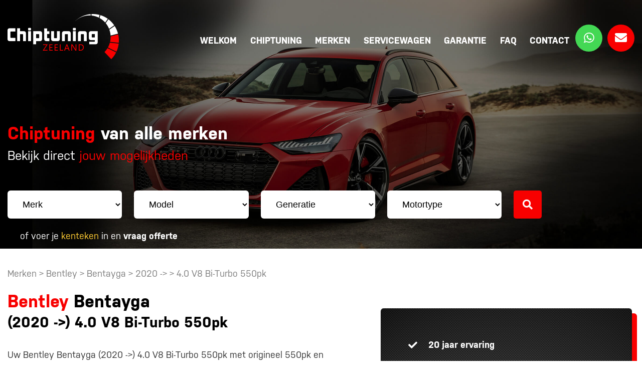

--- FILE ---
content_type: text/html; charset=UTF-8
request_url: https://www.chiptuningzeeland.nl/voertuigen/bentley-bentayga-6/
body_size: 11142
content:
<!DOCTYPE html PUBLIC "-//W3C//DTD HTML 4.01//EN" "http://www.w3.org/TR/html4/strict.dtd">
<!--[if lt IE 7]> <html class="no-js lt-ie9 lt-ie8 lt-ie7" lang="nl-nl"><![endif]-->
<!--[if IE 7]><html class="no-js lt-ie9 lt-ie8 ie7" lang="nl-nl"><![endif]-->
<!--[if IE 8]><html class="no-js lt-ie9 ie8" lang="nl-nl"><![endif]-->
<!--[if gt IE 8]> <html class="no-js ie9" lang="nl-nl"><![endif]-->
<html lang="nl-nl">
  <head>
    <meta charset="UTF-8">
    <title>Bentley Bentayga - Chiptuning Zeeland</title>
    <link href="https://www.chiptuningzeeland.nl/wp-content/themes/chiptuning/style.css?v=1769563149" rel="stylesheet" type="text/css" />
    <meta name="viewport" content="width=device-width, initial-scale=1, maximum-scale=1" />
    <meta name="apple-mobile-web-app-capable" content="yes" />
    <link href="https://www.chiptuningzeeland.nl/wp-content/themes/chiptuning/fonts/fontawesome/all.min.css" rel="stylesheet" type="text/css">
    <link href="https://www.chiptuningzeeland.nl/wp-content/themes/chiptuning/css/wordpress-inline-images.css" rel="stylesheet" type="text/css">
    <link href="https://www.chiptuningzeeland.nl/wp-content/themes/chiptuning/fancybox/jquery.fancybox.min.css" rel="stylesheet" type="text/css">
    <link href="https://www.chiptuningzeeland.nl/wp-content/themes/chiptuning/slick/slick.css" rel="stylesheet" type="text/css">
	<link href="https://www.chiptuningzeeland.nl/wp-content/themes/chiptuning/slick/slick-theme.css" rel="stylesheet" type="text/css">

    <link rel="stylesheet" href="https://use.typekit.net/hpz0lxo.css">

    <link rel="shortcut icon" href="https://www.chiptuningzeeland.nl/wp-content/themes/chiptuning/img/favicon.ico"/>
    <script type="text/javascript" src="https://www.chiptuningzeeland.nl/wp-content/themes/chiptuning/js/jquery-2.2.1.min.js"></script>
    <script type="text/javascript" src="https://www.chiptuningzeeland.nl/wp-content/themes/chiptuning/js/jquery.cycle2.min.js"></script>
    <script type="text/javascript" src="https://www.chiptuningzeeland.nl/wp-content/themes/chiptuning/js/respond.js"></script>
    <script type="text/javascript" src="https://www.chiptuningzeeland.nl/wp-content/themes/chiptuning/js/selectivizr-min.js"></script>
    <script type="text/javascript" src="https://www.chiptuningzeeland.nl/wp-content/themes/chiptuning/fancybox/jquery.fancybox.min.js"></script>
    <script type="text/javascript" src="https://www.chiptuningzeeland.nl/wp-content/themes/chiptuning/slick/slick.min.js"></script>
    <script type="text/javascript" src="https://www.chiptuningzeeland.nl/wp-content/themes/chiptuning/js/site.js"></script>
	<!-- Global site tag (gtag.js) - Google Analytics -->
	<script async src="https://www.googletagmanager.com/gtag/js?id=UA-10229728-66"></script>
	<script>
	  window.dataLayer = window.dataLayer || [];
	  function gtag(){dataLayer.push(arguments);}
	  gtag('js', new Date());

	  gtag('config', 'UA-10229728-66');
	</script>
	
	
		<!-- Google tag (gtag.js) -->
		<script async src="https://www.googletagmanager.com/gtag/js?id=G-RNRS1JY9XB"></script>
		<script>
		  window.dataLayer = window.dataLayer || [];
		  function gtag(){dataLayer.push(arguments);}
		  gtag('js', new Date());

		  gtag('config', 'G-RNRS1JY9XB');
		</script>

    <meta name='robots' content='index, follow, max-image-preview:large, max-snippet:-1, max-video-preview:-1' />
	<style>img:is([sizes="auto" i], [sizes^="auto," i]) { contain-intrinsic-size: 3000px 1500px }</style>
	
	<!-- This site is optimized with the Yoast SEO plugin v25.3.1 - https://yoast.com/wordpress/plugins/seo/ -->
	<link rel="canonical" href="https://www.chiptuningzeeland.nl/voertuigen/bentley-bentayga-6/" />
	<meta property="og:locale" content="nl_NL" />
	<meta property="og:type" content="article" />
	<meta property="og:title" content="Bentley Bentayga - Chiptuning Zeeland" />
	<meta property="og:url" content="https://www.chiptuningzeeland.nl/voertuigen/bentley-bentayga-6/" />
	<meta property="og:site_name" content="Chiptuning Zeeland" />
	<meta name="twitter:card" content="summary_large_image" />
	<script type="application/ld+json" class="yoast-schema-graph">{"@context":"https://schema.org","@graph":[{"@type":"WebPage","@id":"https://www.chiptuningzeeland.nl/voertuigen/bentley-bentayga-6/","url":"https://www.chiptuningzeeland.nl/voertuigen/bentley-bentayga-6/","name":"Bentley Bentayga - Chiptuning Zeeland","isPartOf":{"@id":"https://www.chiptuningzeeland.nl/#website"},"datePublished":"2022-12-13T07:36:06+00:00","breadcrumb":{"@id":"https://www.chiptuningzeeland.nl/voertuigen/bentley-bentayga-6/#breadcrumb"},"inLanguage":"nl-NL","potentialAction":[{"@type":"ReadAction","target":["https://www.chiptuningzeeland.nl/voertuigen/bentley-bentayga-6/"]}]},{"@type":"BreadcrumbList","@id":"https://www.chiptuningzeeland.nl/voertuigen/bentley-bentayga-6/#breadcrumb","itemListElement":[{"@type":"ListItem","position":1,"name":"Home","item":"https://www.chiptuningzeeland.nl/"},{"@type":"ListItem","position":2,"name":"Voertuigen","item":"https://www.chiptuningzeeland.nl/voertuigen/"},{"@type":"ListItem","position":3,"name":"Bentley Bentayga"}]},{"@type":"WebSite","@id":"https://www.chiptuningzeeland.nl/#website","url":"https://www.chiptuningzeeland.nl/","name":"Chiptuning Zeeland","description":"Chiptuning van alle merken","potentialAction":[{"@type":"SearchAction","target":{"@type":"EntryPoint","urlTemplate":"https://www.chiptuningzeeland.nl/?s={search_term_string}"},"query-input":{"@type":"PropertyValueSpecification","valueRequired":true,"valueName":"search_term_string"}}],"inLanguage":"nl-NL"}]}</script>
	<!-- / Yoast SEO plugin. -->


<link rel='dns-prefetch' href='//maxcdn.bootstrapcdn.com' />
<link rel="alternate" type="application/rss+xml" title="Chiptuning Zeeland &raquo; feed" href="https://www.chiptuningzeeland.nl/feed/" />
<link rel='stylesheet' id='sbr_styles-css' href='https://www.chiptuningzeeland.nl/wp-content/plugins/reviews-feed/assets/css/sbr-styles.min.css?ver=2.1.1' type='text/css' media='all' />
<link rel='stylesheet' id='sbi_styles-css' href='https://www.chiptuningzeeland.nl/wp-content/plugins/instagram-feed/css/sbi-styles.min.css?ver=6.9.1' type='text/css' media='all' />
<link rel='stylesheet' id='wp-block-library-css' href='https://www.chiptuningzeeland.nl/wp-includes/css/dist/block-library/style.min.css?ver=6.8.3' type='text/css' media='all' />
<style id='classic-theme-styles-inline-css' type='text/css'>
/*! This file is auto-generated */
.wp-block-button__link{color:#fff;background-color:#32373c;border-radius:9999px;box-shadow:none;text-decoration:none;padding:calc(.667em + 2px) calc(1.333em + 2px);font-size:1.125em}.wp-block-file__button{background:#32373c;color:#fff;text-decoration:none}
</style>
<style id='global-styles-inline-css' type='text/css'>
:root{--wp--preset--aspect-ratio--square: 1;--wp--preset--aspect-ratio--4-3: 4/3;--wp--preset--aspect-ratio--3-4: 3/4;--wp--preset--aspect-ratio--3-2: 3/2;--wp--preset--aspect-ratio--2-3: 2/3;--wp--preset--aspect-ratio--16-9: 16/9;--wp--preset--aspect-ratio--9-16: 9/16;--wp--preset--color--black: #000000;--wp--preset--color--cyan-bluish-gray: #abb8c3;--wp--preset--color--white: #ffffff;--wp--preset--color--pale-pink: #f78da7;--wp--preset--color--vivid-red: #cf2e2e;--wp--preset--color--luminous-vivid-orange: #ff6900;--wp--preset--color--luminous-vivid-amber: #fcb900;--wp--preset--color--light-green-cyan: #7bdcb5;--wp--preset--color--vivid-green-cyan: #00d084;--wp--preset--color--pale-cyan-blue: #8ed1fc;--wp--preset--color--vivid-cyan-blue: #0693e3;--wp--preset--color--vivid-purple: #9b51e0;--wp--preset--gradient--vivid-cyan-blue-to-vivid-purple: linear-gradient(135deg,rgba(6,147,227,1) 0%,rgb(155,81,224) 100%);--wp--preset--gradient--light-green-cyan-to-vivid-green-cyan: linear-gradient(135deg,rgb(122,220,180) 0%,rgb(0,208,130) 100%);--wp--preset--gradient--luminous-vivid-amber-to-luminous-vivid-orange: linear-gradient(135deg,rgba(252,185,0,1) 0%,rgba(255,105,0,1) 100%);--wp--preset--gradient--luminous-vivid-orange-to-vivid-red: linear-gradient(135deg,rgba(255,105,0,1) 0%,rgb(207,46,46) 100%);--wp--preset--gradient--very-light-gray-to-cyan-bluish-gray: linear-gradient(135deg,rgb(238,238,238) 0%,rgb(169,184,195) 100%);--wp--preset--gradient--cool-to-warm-spectrum: linear-gradient(135deg,rgb(74,234,220) 0%,rgb(151,120,209) 20%,rgb(207,42,186) 40%,rgb(238,44,130) 60%,rgb(251,105,98) 80%,rgb(254,248,76) 100%);--wp--preset--gradient--blush-light-purple: linear-gradient(135deg,rgb(255,206,236) 0%,rgb(152,150,240) 100%);--wp--preset--gradient--blush-bordeaux: linear-gradient(135deg,rgb(254,205,165) 0%,rgb(254,45,45) 50%,rgb(107,0,62) 100%);--wp--preset--gradient--luminous-dusk: linear-gradient(135deg,rgb(255,203,112) 0%,rgb(199,81,192) 50%,rgb(65,88,208) 100%);--wp--preset--gradient--pale-ocean: linear-gradient(135deg,rgb(255,245,203) 0%,rgb(182,227,212) 50%,rgb(51,167,181) 100%);--wp--preset--gradient--electric-grass: linear-gradient(135deg,rgb(202,248,128) 0%,rgb(113,206,126) 100%);--wp--preset--gradient--midnight: linear-gradient(135deg,rgb(2,3,129) 0%,rgb(40,116,252) 100%);--wp--preset--font-size--small: 13px;--wp--preset--font-size--medium: 20px;--wp--preset--font-size--large: 36px;--wp--preset--font-size--x-large: 42px;--wp--preset--spacing--20: 0.44rem;--wp--preset--spacing--30: 0.67rem;--wp--preset--spacing--40: 1rem;--wp--preset--spacing--50: 1.5rem;--wp--preset--spacing--60: 2.25rem;--wp--preset--spacing--70: 3.38rem;--wp--preset--spacing--80: 5.06rem;--wp--preset--shadow--natural: 6px 6px 9px rgba(0, 0, 0, 0.2);--wp--preset--shadow--deep: 12px 12px 50px rgba(0, 0, 0, 0.4);--wp--preset--shadow--sharp: 6px 6px 0px rgba(0, 0, 0, 0.2);--wp--preset--shadow--outlined: 6px 6px 0px -3px rgba(255, 255, 255, 1), 6px 6px rgba(0, 0, 0, 1);--wp--preset--shadow--crisp: 6px 6px 0px rgba(0, 0, 0, 1);}:where(.is-layout-flex){gap: 0.5em;}:where(.is-layout-grid){gap: 0.5em;}body .is-layout-flex{display: flex;}.is-layout-flex{flex-wrap: wrap;align-items: center;}.is-layout-flex > :is(*, div){margin: 0;}body .is-layout-grid{display: grid;}.is-layout-grid > :is(*, div){margin: 0;}:where(.wp-block-columns.is-layout-flex){gap: 2em;}:where(.wp-block-columns.is-layout-grid){gap: 2em;}:where(.wp-block-post-template.is-layout-flex){gap: 1.25em;}:where(.wp-block-post-template.is-layout-grid){gap: 1.25em;}.has-black-color{color: var(--wp--preset--color--black) !important;}.has-cyan-bluish-gray-color{color: var(--wp--preset--color--cyan-bluish-gray) !important;}.has-white-color{color: var(--wp--preset--color--white) !important;}.has-pale-pink-color{color: var(--wp--preset--color--pale-pink) !important;}.has-vivid-red-color{color: var(--wp--preset--color--vivid-red) !important;}.has-luminous-vivid-orange-color{color: var(--wp--preset--color--luminous-vivid-orange) !important;}.has-luminous-vivid-amber-color{color: var(--wp--preset--color--luminous-vivid-amber) !important;}.has-light-green-cyan-color{color: var(--wp--preset--color--light-green-cyan) !important;}.has-vivid-green-cyan-color{color: var(--wp--preset--color--vivid-green-cyan) !important;}.has-pale-cyan-blue-color{color: var(--wp--preset--color--pale-cyan-blue) !important;}.has-vivid-cyan-blue-color{color: var(--wp--preset--color--vivid-cyan-blue) !important;}.has-vivid-purple-color{color: var(--wp--preset--color--vivid-purple) !important;}.has-black-background-color{background-color: var(--wp--preset--color--black) !important;}.has-cyan-bluish-gray-background-color{background-color: var(--wp--preset--color--cyan-bluish-gray) !important;}.has-white-background-color{background-color: var(--wp--preset--color--white) !important;}.has-pale-pink-background-color{background-color: var(--wp--preset--color--pale-pink) !important;}.has-vivid-red-background-color{background-color: var(--wp--preset--color--vivid-red) !important;}.has-luminous-vivid-orange-background-color{background-color: var(--wp--preset--color--luminous-vivid-orange) !important;}.has-luminous-vivid-amber-background-color{background-color: var(--wp--preset--color--luminous-vivid-amber) !important;}.has-light-green-cyan-background-color{background-color: var(--wp--preset--color--light-green-cyan) !important;}.has-vivid-green-cyan-background-color{background-color: var(--wp--preset--color--vivid-green-cyan) !important;}.has-pale-cyan-blue-background-color{background-color: var(--wp--preset--color--pale-cyan-blue) !important;}.has-vivid-cyan-blue-background-color{background-color: var(--wp--preset--color--vivid-cyan-blue) !important;}.has-vivid-purple-background-color{background-color: var(--wp--preset--color--vivid-purple) !important;}.has-black-border-color{border-color: var(--wp--preset--color--black) !important;}.has-cyan-bluish-gray-border-color{border-color: var(--wp--preset--color--cyan-bluish-gray) !important;}.has-white-border-color{border-color: var(--wp--preset--color--white) !important;}.has-pale-pink-border-color{border-color: var(--wp--preset--color--pale-pink) !important;}.has-vivid-red-border-color{border-color: var(--wp--preset--color--vivid-red) !important;}.has-luminous-vivid-orange-border-color{border-color: var(--wp--preset--color--luminous-vivid-orange) !important;}.has-luminous-vivid-amber-border-color{border-color: var(--wp--preset--color--luminous-vivid-amber) !important;}.has-light-green-cyan-border-color{border-color: var(--wp--preset--color--light-green-cyan) !important;}.has-vivid-green-cyan-border-color{border-color: var(--wp--preset--color--vivid-green-cyan) !important;}.has-pale-cyan-blue-border-color{border-color: var(--wp--preset--color--pale-cyan-blue) !important;}.has-vivid-cyan-blue-border-color{border-color: var(--wp--preset--color--vivid-cyan-blue) !important;}.has-vivid-purple-border-color{border-color: var(--wp--preset--color--vivid-purple) !important;}.has-vivid-cyan-blue-to-vivid-purple-gradient-background{background: var(--wp--preset--gradient--vivid-cyan-blue-to-vivid-purple) !important;}.has-light-green-cyan-to-vivid-green-cyan-gradient-background{background: var(--wp--preset--gradient--light-green-cyan-to-vivid-green-cyan) !important;}.has-luminous-vivid-amber-to-luminous-vivid-orange-gradient-background{background: var(--wp--preset--gradient--luminous-vivid-amber-to-luminous-vivid-orange) !important;}.has-luminous-vivid-orange-to-vivid-red-gradient-background{background: var(--wp--preset--gradient--luminous-vivid-orange-to-vivid-red) !important;}.has-very-light-gray-to-cyan-bluish-gray-gradient-background{background: var(--wp--preset--gradient--very-light-gray-to-cyan-bluish-gray) !important;}.has-cool-to-warm-spectrum-gradient-background{background: var(--wp--preset--gradient--cool-to-warm-spectrum) !important;}.has-blush-light-purple-gradient-background{background: var(--wp--preset--gradient--blush-light-purple) !important;}.has-blush-bordeaux-gradient-background{background: var(--wp--preset--gradient--blush-bordeaux) !important;}.has-luminous-dusk-gradient-background{background: var(--wp--preset--gradient--luminous-dusk) !important;}.has-pale-ocean-gradient-background{background: var(--wp--preset--gradient--pale-ocean) !important;}.has-electric-grass-gradient-background{background: var(--wp--preset--gradient--electric-grass) !important;}.has-midnight-gradient-background{background: var(--wp--preset--gradient--midnight) !important;}.has-small-font-size{font-size: var(--wp--preset--font-size--small) !important;}.has-medium-font-size{font-size: var(--wp--preset--font-size--medium) !important;}.has-large-font-size{font-size: var(--wp--preset--font-size--large) !important;}.has-x-large-font-size{font-size: var(--wp--preset--font-size--x-large) !important;}
:where(.wp-block-post-template.is-layout-flex){gap: 1.25em;}:where(.wp-block-post-template.is-layout-grid){gap: 1.25em;}
:where(.wp-block-columns.is-layout-flex){gap: 2em;}:where(.wp-block-columns.is-layout-grid){gap: 2em;}
:root :where(.wp-block-pullquote){font-size: 1.5em;line-height: 1.6;}
</style>
<link rel='stylesheet' id='contact-form-7-css' href='https://www.chiptuningzeeland.nl/wp-content/plugins/contact-form-7/includes/css/styles.css?ver=6.1' type='text/css' media='all' />
<link rel='stylesheet' id='ctf_styles-css' href='https://www.chiptuningzeeland.nl/wp-content/plugins/custom-twitter-feeds/css/ctf-styles.min.css?ver=2.3.1' type='text/css' media='all' />
<link rel='stylesheet' id='page-list-style-css' href='https://www.chiptuningzeeland.nl/wp-content/plugins/page-list/css/page-list.css?ver=5.7' type='text/css' media='all' />
<link rel='stylesheet' id='cff-css' href='https://www.chiptuningzeeland.nl/wp-content/plugins/custom-facebook-feed/assets/css/cff-style.min.css?ver=4.3.2' type='text/css' media='all' />
<link rel='stylesheet' id='sb-font-awesome-css' href='https://maxcdn.bootstrapcdn.com/font-awesome/4.7.0/css/font-awesome.min.css?ver=6.8.3' type='text/css' media='all' />
<link rel='stylesheet' id='Open RDW kenteken voertuiginformatie-css' href='https://www.chiptuningzeeland.nl/wp-content/plugins/open-rdw-kenteken-voertuiginformatie/assets/css/front/open-rdw-kenteken-voertuiginformatie-public.css?ver=3.0.0' type='text/css' media='all' />
<script type="text/javascript" src="https://www.chiptuningzeeland.nl/wp-includes/js/jquery/jquery.min.js?ver=3.7.1" id="jquery-core-js"></script>
<script type="text/javascript" src="https://www.chiptuningzeeland.nl/wp-includes/js/jquery/jquery-migrate.min.js?ver=3.4.1" id="jquery-migrate-js"></script>
<script type="text/javascript" id="Open RDW kenteken voertuiginformatie-js-extra">
/* <![CDATA[ */
var ajax = {"ajax_url":"https:\/\/www.chiptuningzeeland.nl\/wp-admin\/admin-ajax.php"};
/* ]]> */
</script>
<script type="text/javascript" src="https://www.chiptuningzeeland.nl/wp-content/plugins/open-rdw-kenteken-voertuiginformatie/assets/js/front/open-rdw-kenteken-voertuiginformatie-public.js?ver=3.0.0" id="Open RDW kenteken voertuiginformatie-js"></script>
<link rel="https://api.w.org/" href="https://www.chiptuningzeeland.nl/wp-json/" /><link rel="EditURI" type="application/rsd+xml" title="RSD" href="https://www.chiptuningzeeland.nl/xmlrpc.php?rsd" />
<meta name="generator" content="WordPress 6.8.3" />
<link rel='shortlink' href='https://www.chiptuningzeeland.nl/?p=7328' />
<link rel="alternate" title="oEmbed (JSON)" type="application/json+oembed" href="https://www.chiptuningzeeland.nl/wp-json/oembed/1.0/embed?url=https%3A%2F%2Fwww.chiptuningzeeland.nl%2Fvoertuigen%2Fbentley-bentayga-6%2F" />
<link rel="alternate" title="oEmbed (XML)" type="text/xml+oembed" href="https://www.chiptuningzeeland.nl/wp-json/oembed/1.0/embed?url=https%3A%2F%2Fwww.chiptuningzeeland.nl%2Fvoertuigen%2Fbentley-bentayga-6%2F&#038;format=xml" />
<style>[class*=" icon-oc-"],[class^=icon-oc-]{speak:none;font-style:normal;font-weight:400;font-variant:normal;text-transform:none;line-height:1;-webkit-font-smoothing:antialiased;-moz-osx-font-smoothing:grayscale}.icon-oc-one-com-white-32px-fill:before{content:"901"}.icon-oc-one-com:before{content:"900"}#one-com-icon,.toplevel_page_onecom-wp .wp-menu-image{speak:none;display:flex;align-items:center;justify-content:center;text-transform:none;line-height:1;-webkit-font-smoothing:antialiased;-moz-osx-font-smoothing:grayscale}.onecom-wp-admin-bar-item>a,.toplevel_page_onecom-wp>.wp-menu-name{font-size:16px;font-weight:400;line-height:1}.toplevel_page_onecom-wp>.wp-menu-name img{width:69px;height:9px;}.wp-submenu-wrap.wp-submenu>.wp-submenu-head>img{width:88px;height:auto}.onecom-wp-admin-bar-item>a img{height:7px!important}.onecom-wp-admin-bar-item>a img,.toplevel_page_onecom-wp>.wp-menu-name img{opacity:.8}.onecom-wp-admin-bar-item.hover>a img,.toplevel_page_onecom-wp.wp-has-current-submenu>.wp-menu-name img,li.opensub>a.toplevel_page_onecom-wp>.wp-menu-name img{opacity:1}#one-com-icon:before,.onecom-wp-admin-bar-item>a:before,.toplevel_page_onecom-wp>.wp-menu-image:before{content:'';position:static!important;background-color:rgba(240,245,250,.4);border-radius:102px;width:18px;height:18px;padding:0!important}.onecom-wp-admin-bar-item>a:before{width:14px;height:14px}.onecom-wp-admin-bar-item.hover>a:before,.toplevel_page_onecom-wp.opensub>a>.wp-menu-image:before,.toplevel_page_onecom-wp.wp-has-current-submenu>.wp-menu-image:before{background-color:#76b82a}.onecom-wp-admin-bar-item>a{display:inline-flex!important;align-items:center;justify-content:center}#one-com-logo-wrapper{font-size:4em}#one-com-icon{vertical-align:middle}.imagify-welcome{display:none !important;}</style><script>
		var ajax_url = "https://www.chiptuningzeeland.nl/wp-admin/admin-ajax.php";
	</script>	
  </head>
  <body >
    <div id="fb-root"></div>
<script async defer crossorigin="anonymous" src="https://connect.facebook.net/en_US/sdk.js#xfbml=1&version=v5.0"></script>

    <!-- start template -->
    <div id="template">

      <!-- start layout -->
      <div id="layout">

        <!-- start header -->
        <div id="header-part">

          <div class="container">
            <div class="row space-between">
              <div class="logo">
                <a href="https://www.chiptuningzeeland.nl"><img src="https://www.chiptuningzeeland.nl/wp-content/themes/chiptuning/img/logo.png" alt=""/></a>
              </div>
              <div class="main-nav">
                <div class="nav">
                  <ul id=" " class=" "><li id="menu-item-43" class="menu-item menu-item-type-post_type menu-item-object-page menu-item-home menu-item-43"><a href="https://www.chiptuningzeeland.nl/">Welkom</a></li>
<li id="menu-item-45" class="menu-item menu-item-type-post_type menu-item-object-page menu-item-45"><a href="https://www.chiptuningzeeland.nl/chiptuning/">Chiptuning</a></li>
<li id="menu-item-6355" class="menu-item menu-item-type-post_type menu-item-object-page menu-item-6355"><a href="https://www.chiptuningzeeland.nl/merken/">Merken</a></li>
<li id="menu-item-6354" class="menu-item menu-item-type-post_type menu-item-object-page menu-item-6354"><a href="https://www.chiptuningzeeland.nl/servicewagen/">Servicewagen</a></li>
<li id="menu-item-47" class="menu-item menu-item-type-post_type menu-item-object-page menu-item-47"><a href="https://www.chiptuningzeeland.nl/garantie/">Garantie</a></li>
<li id="menu-item-46" class="menu-item menu-item-type-post_type menu-item-object-page menu-item-46"><a href="https://www.chiptuningzeeland.nl/faq/">FAQ</a></li>
<li id="menu-item-6353" class="menu-item menu-item-type-post_type menu-item-object-page menu-item-6353"><a href="https://www.chiptuningzeeland.nl/contact/">Contact</a></li>
</ul>                </div>
                <div class="social-nav">
                  <ul>
                    <li><a href="https://wa.me/31621181290" target="_blank" class="whatsappbtn"><i class="fab fa-whatsapp"></i></a></li>                    <li><a href="mailto:info@chiptuningzeeland.nl" target="_blank" class="envelopebtn"><i class="fas fa-envelope"></i></a></li>                  </ul>
                </div>
              </div>
              <div class="mtoggle">
                <div class="bar1"></div>
                <div class="bar2"></div>
                <div class="bar3"></div>
              </div>
            </div>
          </div>

        </div>
        <!-- end header -->

        
        <!-- start banner -->
        <div id="banner-part" class="">
		          <div class="slider_block">
            
                                          <div class="slide" style="background: url('https://www.chiptuningzeeland.nl/wp-content/uploads/2020/03/banner4.jpg') no-repeat center / cover"></div>
                                    </div>
		
            <div class="banner-caption">
              <div class="container">
                <h1><span class="color-red">Chiptuning</span> van alle merken</h1>
                <p class="headline1-tag">Bekijk direct <span class="color-red">jouw mogelijkheden</span></p>
				                  <form class="searchform">
                    <div class="row less-12">
                      <div class="col">
						<div class="search_overlay"><i class="fas fa-spinner fa-spin"></i></div>
                        <select class="selectyze1" name="brand">
                          <option value="">Merk</option>
                                                      <option value="Abarth">Abarth</option>
						                            <option value="Alfa Romeo">Alfa Romeo</option>
						                            <option value="Alpina">Alpina</option>
						                            <option value="Alpine">Alpine</option>
						                            <option value="Aston Martin">Aston Martin</option>
						                            <option value="Audi">Audi</option>
						                            <option value="Bentley">Bentley</option>
						                            <option value="BMW">BMW</option>
						                            <option value="Chevrolet">Chevrolet</option>
						                            <option value="Chrysler">Chrysler</option>
						                            <option value="Citroën">Citroën</option>
						                            <option value="Cupra">Cupra</option>
						                            <option value="Dacia">Dacia</option>
						                            <option value="Dodge">Dodge</option>
						                            <option value="DS">DS</option>
						                            <option value="Ferrari">Ferrari</option>
						                            <option value="Fiat">Fiat</option>
						                            <option value="Ford">Ford</option>
						                            <option value="Honda">Honda</option>
						                            <option value="Hyundai">Hyundai</option>
						                            <option value="Infiniti">Infiniti</option>
						                            <option value="Isuzu">Isuzu</option>
						                            <option value="Iveco">Iveco</option>
						                            <option value="Jaguar">Jaguar</option>
						                            <option value="Jeep">Jeep</option>
						                            <option value="Kia">Kia</option>
						                            <option value="KTM">KTM</option>
						                            <option value="Lamborghini">Lamborghini</option>
						                            <option value="Lancia">Lancia</option>
						                            <option value="Land Rover">Land Rover</option>
						                            <option value="Lexus">Lexus</option>
						                            <option value="Lotus">Lotus</option>
						                            <option value="MAN">MAN</option>
						                            <option value="Maserati">Maserati</option>
						                            <option value="Mazda">Mazda</option>
						                            <option value="McLaren">McLaren</option>
						                            <option value="Mercedes-Benz">Mercedes-Benz</option>
						                            <option value="Mini">Mini</option>
						                            <option value="Mitsubishi">Mitsubishi</option>
						                            <option value="Nissan">Nissan</option>
						                            <option value="Opel">Opel</option>
						                            <option value="Peugeot">Peugeot</option>
						                            <option value="Porsche">Porsche</option>
						                            <option value="Renault">Renault</option>
						                            <option value="Rolls Royce">Rolls Royce</option>
						                            <option value="Saab">Saab</option>
						                            <option value="Seat">Seat</option>
						                            <option value="Skoda">Skoda</option>
						                            <option value="Smart">Smart</option>
						                            <option value="SsangYong">SsangYong</option>
						                            <option value="Subaru">Subaru</option>
						                            <option value="Suzuki">Suzuki</option>
						                            <option value="Toyota">Toyota</option>
						                            <option value="Volkswagen">Volkswagen</option>
						                            <option value="Volvo">Volvo</option>
						                        </select>
                      </div>
                      <div class="col">
						<div class="search_overlay"><i class="fas fa-spinner fa-spin"></i></div>
                        <select class="selectyze1" name="model">
                          <option value="">Model</option>
                        </select>
                      </div>
                      <div class="col">
						<div class="search_overlay"><i class="fas fa-spinner fa-spin"></i></div>
                        <select class="selectyze1" name="type">
                          <option value="">Generatie</option>
                        </select>
                      </div>
                      <div class="col">
						<div class="search_overlay"><i class="fas fa-spinner fa-spin"></i></div>
                        <select class="selectyze1" name="motor">
                          <option value="">Motortype</option>
                        </select>
                      </div>
                      <div class="col last">
                        <button class="searchbtn"><i class="fas fa-search"></i></button>
                      </div>
                    </div>
                  </form>

                  <p class="tagline">of voer je <a href="#offerte_block" class="fancy"><span class="color-yellow">kenteken</span> </a>in en <a href="#offerte_block" class="fancy"><strong>vraag offerte</strong></a></p>
				              </div>
            </div>

		
        </div>
        <!-- end banner -->

<!-- start content -->
<div id="content-part">
	
	<div id="center-part">
		
		<div class="container">
		
			<div class="row">
								
				<div class="col left-part ">
				
					<div class="breadcrumb">
													<a href="https://www.chiptuningzeeland.nl/merken/">Merken</a> >
							<a href="https://www.chiptuningzeeland.nl/merken/?merk=Bentley">Bentley</a> > 
							<a href="https://www.chiptuningzeeland.nl/merken/?merk=Bentley&model=Bentayga">Bentayga</a> > 
							<a href="https://www.chiptuningzeeland.nl/merken/?merk=Bentley&model=Bentayga&generatie=2020 ->">
								2020 ->							</a> >
							
							4.0 V8 Bi-Turbo 550pk							
																		</div>
				
											
						<h2>
							<span class="color-red">Bentley</span>
							Bentayga							<small class="title_sub">(2020 ->) 4.0 V8 Bi-Turbo 550pk</small>
						</h2>
						
												
										
					<div id="content_container">
						
																					<p>
									Uw
									Bentley									Bentayga									(2020 ->)
									4.0 V8 Bi-Turbo 550pk									met origineel 550pk en 770Nm kan getuned worden naar 650pk en 900Nm.
								</p>
								<p></p>
																			
												
					
					
					
	<div class="table">
		<div class="rw title">
			<div class="cl cl1"></div>
			<div class="cl cl2">Standaard</div>
			<div class="cl cl3">Na tuning</div>
			<div class="cl cl4">Verschil</div>
		</div>
					<div class="rw">
				<div class="cl cl1"><span>Vermogen</span></div>
				<div data-name="Standaard" class="cl cl2 datas">
                  <span class="data-name">Standaard</span>
                  <span class="pointer-in">550pk</span>
                </div>
				<div data-name="Na tuning" class="cl cl3 datas">
                  <span class="data-name">Na tuning</span>
                  <span class="pointer-out">650pk</span>
                </div>
				<div data-name="Verschil" class="cl cl4 datas">
                  <span class="data-name">Verschil</span>
                  <span>+ 100pk</span>
                </div>
			</div>
							<div class="rw">
				<div class="cl cl1"><span>Koppel</span></div>
				<div data-name="Standaard" class="cl cl2 datas">
                  <span class="data-name">Standaard</span>
                  <span class="pointer-in">770Nm</span>
                </div>
				<div data-name="Na tuning" class="cl cl3 datas">
                  <span class="data-name">Na tuning</span>
                  <span class="pointer-out">900Nm</span>
                </div>
				<div data-name="Verschil" class="cl cl4 datas">
                  <span class="data-name">Verschil</span>
                  <span>+ 130Nm</span>
                </div>
			</div>
			</div>

			
	<!--<a href="#offerte_block_prefill" class="primarybtn fancy">Offerte aanvragen</a>-->

<div id="offerte_block_prefill">
	
			<h2>Offerte aanvragen</h2>
		
	<div id="content_container">
		
		<p></p>
		
		<p>Vul hieronder uw gegevens in en wij nemen zo spoedig mogelijk contact met u op.</p>
		
		
<div class="wpcf7 no-js" id="wpcf7-f13493-p7328-o1" lang="nl-NL" dir="ltr" data-wpcf7-id="13493">
<div class="screen-reader-response"><p role="status" aria-live="polite" aria-atomic="true"></p> <ul></ul></div>
<form action="/voertuigen/bentley-bentayga-6/#wpcf7-f13493-p7328-o1" method="post" class="wpcf7-form init" aria-label="Contactformulier" novalidate="novalidate" data-status="init">
<fieldset class="hidden-fields-container"><input type="hidden" name="_wpcf7" value="13493" /><input type="hidden" name="_wpcf7_version" value="6.1" /><input type="hidden" name="_wpcf7_locale" value="nl_NL" /><input type="hidden" name="_wpcf7_unit_tag" value="wpcf7-f13493-p7328-o1" /><input type="hidden" name="_wpcf7_container_post" value="7328" /><input type="hidden" name="_wpcf7_posted_data_hash" value="" /><input type="hidden" name="_wpcf7dtx_version" value="5.0.3" /><input type="hidden" name="_wpcf7_recaptcha_response" value="" />
</fieldset>
<span class="wpcf7-form-control-wrap voertuig_url" data-name="voertuig_url"><input type="hidden" name="voertuig_url" class="wpcf7-form-control wpcf7-hidden wpcf7dtx wpcf7dtx-hidden" aria-invalid="false"></span>
<span class="wpcf7-form-control-wrap voertuig_id" data-name="voertuig_id"><input type="hidden" name="voertuig_id" class="wpcf7-form-control wpcf7-hidden wpcf7dtx wpcf7dtx-hidden" aria-invalid="false"></span>
<span class="wpcf7-form-control-wrap voertuig_merk" data-name="voertuig_merk"><input type="hidden" name="voertuig_merk" class="wpcf7-form-control wpcf7-hidden wpcf7dtx wpcf7dtx-hidden" aria-invalid="false"></span>
<span class="wpcf7-form-control-wrap voertuig_model" data-name="voertuig_model"><input type="hidden" name="voertuig_model" class="wpcf7-form-control wpcf7-hidden wpcf7dtx wpcf7dtx-hidden" aria-invalid="false"></span>
<span class="wpcf7-form-control-wrap voertuig_type" data-name="voertuig_type"><input type="hidden" name="voertuig_type" class="wpcf7-form-control wpcf7-hidden wpcf7dtx wpcf7dtx-hidden" aria-invalid="false"></span>
<span class="wpcf7-form-control-wrap voertuig_motortype" data-name="voertuig_motortype"><input type="hidden" name="voertuig_motortype" class="wpcf7-form-control wpcf7-hidden wpcf7dtx wpcf7dtx-hidden" aria-invalid="false"></span>
<h3>Gegevens
</h3>
<div class="form_item">
	<p><span class="label">Voornaam*</span><span class="wpcf7-form-control-wrap" data-name="voornaam"><input size="40" maxlength="400" class="wpcf7-form-control wpcf7-text wpcf7-validates-as-required" aria-required="true" aria-invalid="false" value="" type="text" name="voornaam" /></span>
	</p>
</div>
<div class="form_item">
	<p><span class="label">Achternaam*</span><span class="wpcf7-form-control-wrap" data-name="achternaam"><input size="40" maxlength="400" class="wpcf7-form-control wpcf7-text wpcf7-validates-as-required" aria-required="true" aria-invalid="false" value="" type="text" name="achternaam" /></span>
	</p>
</div>
<div class="form_item">
	<p><span class="label">Bedrijfsnaam</span><span class="wpcf7-form-control-wrap" data-name="bedrijfsnaam"><input size="40" maxlength="400" class="wpcf7-form-control wpcf7-text" aria-invalid="false" value="" type="text" name="bedrijfsnaam" /></span>
	</p>
</div>
<div class="form_item">
	<p><span class="label">Telefoonnummer</span><span class="wpcf7-form-control-wrap" data-name="telefoonnummer"><input size="40" maxlength="400" class="wpcf7-form-control wpcf7-tel wpcf7-text wpcf7-validates-as-tel" aria-invalid="false" value="" type="tel" name="telefoonnummer" /></span>
	</p>
</div>
<div class="form_item">
	<p><span class="label">E-mailadres*</span><span class="wpcf7-form-control-wrap" data-name="emailadres"><input size="40" maxlength="400" class="wpcf7-form-control wpcf7-email wpcf7-validates-as-required wpcf7-text wpcf7-validates-as-email" aria-required="true" aria-invalid="false" value="" type="email" name="emailadres" /></span>
	</p>
</div>
<div class="form_item">
	<p><span class="label">Vragen</span><span class="wpcf7-form-control-wrap" data-name="vragen"><textarea cols="40" rows="10" maxlength="2000" class="wpcf7-form-control wpcf7-textarea" aria-invalid="false" name="vragen"></textarea></span>
	</p>
</div>
<div class="form_item">
	<p><span class="label"></span><button type="submit" class="primarybtn">Aanvraag verzenden</button>
	</p>
</div><div class="wpcf7-response-output" aria-hidden="true"></div>
</form>
</div>
		
	</div>
	
</div>

	<script>
	$(document).ready(function(){
		$('#offerte_block_prefill input[name="voertuig_url"]').attr('value', 'https://www.chiptuningzeeland.nl/voertuigen/bentley-bentayga-6/');
		$('#offerte_block_prefill input[name="voertuig_id"]').attr('value', '7328');
		$('#offerte_block_prefill input[name="voertuig_merk"]').attr('value', 'Bentley');
		$('#offerte_block_prefill input[name="voertuig_model"]').attr('value', 'Bentayga');
		$('#offerte_block_prefill input[name="voertuig_type"]').attr('value', '2020 -&gt;');
		$('#offerte_block_prefill input[name="voertuig_motortype"]').attr('value', '4.0 V8 Bi-Turbo 550pk');
		$('#offerte_block_prefill .prefill').hide();
	});
	</script>
	
					
										
										
					</div>
					
				</div>
				
				<div class="col right-part">
  	    <div class="underlist-panel">
      <ul>
                  <li>20 jaar ervaring</li>
                  <li>Tuning op locatie</li>
                  <li>Software op maat</li>
                  <li>5 jaar softwaregarantie</li>
                  <li>Niet tevreden? Geld terug!</li>
                  <li>Meer vermogen, minder brandstof!</li>
              </ul>
    </div>
	  	
	  
  	
</div> 


				
			</div>
			
		</div>
		
	</div>
	
</div>
<!-- end content -->

	
<!-- start footer -->
				
		<div id="footer-part">
			
							<!-- start copy bar -->
				<div class="brands-bar">
					<div class="container">
						<div class="row">
							<div class="col">
								<h2>ALLE MERKEN</h2>
								<div class="brand_slider">
																														<div onclick="location.href='https://www.chiptuningzeeland.nl/merken/?merk=Renault';" style="background: url(https://www.chiptuningzeeland.nl/wp-content/uploads/2020/02/Renault.png) center/contain no-repeat; height: 100px; width: 100px; display: block"><a href="https://www.chiptuningzeeland.nl/merken" title="merken"><span></span></a></div>
																																								<div onclick="location.href='https://www.chiptuningzeeland.nl/merken/?merk=Volkswagen';" style="background: url(https://www.chiptuningzeeland.nl/wp-content/uploads/2020/02/Volkswagen.png) center/contain no-repeat; height: 100px; width: 100px; display: block"><a href="https://www.chiptuningzeeland.nl/merken" title="merken"><span></span></a></div>
																																								<div onclick="location.href='https://www.chiptuningzeeland.nl/merken/?merk=BMW';" style="background: url(https://www.chiptuningzeeland.nl/wp-content/uploads/2020/02/BMW.png) center/contain no-repeat; height: 100px; width: 100px; display: block"><a href="https://www.chiptuningzeeland.nl/merken" title="merken"><span></span></a></div>
																																								<div onclick="location.href='https://www.chiptuningzeeland.nl/merken/?merk=Mercedes-Benz';" style="background: url(https://www.chiptuningzeeland.nl/wp-content/uploads/2020/02/Mercedes-Benz.png) center/contain no-repeat; height: 100px; width: 100px; display: block"><a href="https://www.chiptuningzeeland.nl/merken" title="merken"><span></span></a></div>
																																								<div onclick="location.href='https://www.chiptuningzeeland.nl/merken/?merk=Audi';" style="background: url(https://www.chiptuningzeeland.nl/wp-content/uploads/2020/02/Audi.png) center/contain no-repeat; height: 100px; width: 100px; display: block"><a href="https://www.chiptuningzeeland.nl/merken" title="merken"><span></span></a></div>
																																								<div onclick="location.href='https://www.chiptuningzeeland.nl/merken/?merk=Volvo';" style="background: url(https://www.chiptuningzeeland.nl/wp-content/uploads/2020/02/Volvo.png) center/contain no-repeat; height: 100px; width: 100px; display: block"><a href="https://www.chiptuningzeeland.nl/merken" title="merken"><span></span></a></div>
																																								<div onclick="location.href='https://www.chiptuningzeeland.nl/merken/?merk=Alfa Romeo';" style="background: url(https://www.chiptuningzeeland.nl/wp-content/uploads/2020/02/Alfa-Romeo.png) center/contain no-repeat; height: 100px; width: 100px; display: block"><a href="https://www.chiptuningzeeland.nl/merken" title="merken"><span></span></a></div>
																																								<div onclick="location.href='https://www.chiptuningzeeland.nl/merken/?merk=Alpina';" style="background: url(https://www.chiptuningzeeland.nl/wp-content/uploads/2020/02/Alpina.png) center/contain no-repeat; height: 100px; width: 100px; display: block"><a href="https://www.chiptuningzeeland.nl/merken" title="merken"><span></span></a></div>
																																								<div onclick="location.href='https://www.chiptuningzeeland.nl/merken/?merk=Alpine';" style="background: url(https://www.chiptuningzeeland.nl/wp-content/uploads/2020/02/Alpine.png) center/contain no-repeat; height: 100px; width: 100px; display: block"><a href="https://www.chiptuningzeeland.nl/merken" title="merken"><span></span></a></div>
																																								<div onclick="location.href='https://www.chiptuningzeeland.nl/merken/?merk=Aston Martin';" style="background: url(https://www.chiptuningzeeland.nl/wp-content/uploads/2020/02/Aston-Martin-scaled.png) center/contain no-repeat; height: 100px; width: 100px; display: block"><a href="https://www.chiptuningzeeland.nl/merken" title="merken"><span></span></a></div>
																																								<div onclick="location.href='https://www.chiptuningzeeland.nl/merken/?merk=Bentley';" style="background: url(https://www.chiptuningzeeland.nl/wp-content/uploads/2020/02/Bentley.png) center/contain no-repeat; height: 100px; width: 100px; display: block"><a href="https://www.chiptuningzeeland.nl/merken" title="merken"><span></span></a></div>
																																								<div onclick="location.href='https://www.chiptuningzeeland.nl/merken/?merk=Cupra';" style="background: url(https://www.chiptuningzeeland.nl/wp-content/uploads/2020/02/f2bf43_67b18fb0d7ed45b59e828044d49fd8b7_mv2.png) center/contain no-repeat; height: 100px; width: 100px; display: block"><a href="https://www.chiptuningzeeland.nl/merken" title="merken"><span></span></a></div>
																																								<div onclick="location.href='https://www.chiptuningzeeland.nl/merken/?merk=Dacia';" style="background: url(https://www.chiptuningzeeland.nl/wp-content/uploads/2020/02/Dacia.png) center/contain no-repeat; height: 100px; width: 100px; display: block"><a href="https://www.chiptuningzeeland.nl/merken" title="merken"><span></span></a></div>
																																								<div onclick="location.href='https://www.chiptuningzeeland.nl/merken/?merk=DS';" style="background: url(https://www.chiptuningzeeland.nl/wp-content/uploads/2020/02/DS.png) center/contain no-repeat; height: 100px; width: 100px; display: block"><a href="https://www.chiptuningzeeland.nl/merken" title="merken"><span></span></a></div>
																																								<div onclick="location.href='https://www.chiptuningzeeland.nl/merken/?merk=Fiat';" style="background: url(https://www.chiptuningzeeland.nl/wp-content/uploads/2020/02/Fiat.png) center/contain no-repeat; height: 100px; width: 100px; display: block"><a href="https://www.chiptuningzeeland.nl/merken" title="merken"><span></span></a></div>
																																								<div onclick="location.href='https://www.chiptuningzeeland.nl/merken/?merk=Isuzu';" style="background: url(https://www.chiptuningzeeland.nl/wp-content/uploads/2020/02/Isuzu-scaled.png) center/contain no-repeat; height: 100px; width: 100px; display: block"><a href="https://www.chiptuningzeeland.nl/merken" title="merken"><span></span></a></div>
																																								<div onclick="location.href='https://www.chiptuningzeeland.nl/merken/?merk=Iveco';" style="background: url(https://www.chiptuningzeeland.nl/wp-content/uploads/2020/02/Iveco-scaled.png) center/contain no-repeat; height: 100px; width: 100px; display: block"><a href="https://www.chiptuningzeeland.nl/merken" title="merken"><span></span></a></div>
																																								<div onclick="location.href='https://www.chiptuningzeeland.nl/merken/?merk=Kia';" style="background: url(https://www.chiptuningzeeland.nl/wp-content/uploads/2020/02/Kia.png) center/contain no-repeat; height: 100px; width: 100px; display: block"><a href="https://www.chiptuningzeeland.nl/merken" title="merken"><span></span></a></div>
																																								<div onclick="location.href='https://www.chiptuningzeeland.nl/merken/?merk=KTM';" style="background: url(https://www.chiptuningzeeland.nl/wp-content/uploads/2020/02/KTM.png) center/contain no-repeat; height: 100px; width: 100px; display: block"><a href="https://www.chiptuningzeeland.nl/merken" title="merken"><span></span></a></div>
																																								<div onclick="location.href='https://www.chiptuningzeeland.nl/merken/?merk=Lancia';" style="background: url(https://www.chiptuningzeeland.nl/wp-content/uploads/2020/02/Lancia.png) center/contain no-repeat; height: 100px; width: 100px; display: block"><a href="https://www.chiptuningzeeland.nl/merken" title="merken"><span></span></a></div>
																																								<div onclick="location.href='https://www.chiptuningzeeland.nl/merken/?merk=MAN';" style="background: url(https://www.chiptuningzeeland.nl/wp-content/uploads/2020/02/MAN.png) center/contain no-repeat; height: 100px; width: 100px; display: block"><a href="https://www.chiptuningzeeland.nl/merken" title="merken"><span></span></a></div>
																																								<div onclick="location.href='https://www.chiptuningzeeland.nl/merken/?merk=Maserati';" style="background: url(https://www.chiptuningzeeland.nl/wp-content/uploads/2020/02/Maserati.png) center/contain no-repeat; height: 100px; width: 100px; display: block"><a href="https://www.chiptuningzeeland.nl/merken" title="merken"><span></span></a></div>
																																								<div onclick="location.href='https://www.chiptuningzeeland.nl/merken/?merk=McLaren';" style="background: url(https://www.chiptuningzeeland.nl/wp-content/uploads/2020/02/McLaren.png) center/contain no-repeat; height: 100px; width: 100px; display: block"><a href="https://www.chiptuningzeeland.nl/merken" title="merken"><span></span></a></div>
																																								<div onclick="location.href='https://www.chiptuningzeeland.nl/merken/?merk=Mini';" style="background: url(https://www.chiptuningzeeland.nl/wp-content/uploads/2020/02/Mini.png) center/contain no-repeat; height: 100px; width: 100px; display: block"><a href="https://www.chiptuningzeeland.nl/merken" title="merken"><span></span></a></div>
																																								<div onclick="location.href='https://www.chiptuningzeeland.nl/merken/?merk=Opel';" style="background: url(https://www.chiptuningzeeland.nl/wp-content/uploads/2020/02/Opel.png) center/contain no-repeat; height: 100px; width: 100px; display: block"><a href="https://www.chiptuningzeeland.nl/merken" title="merken"><span></span></a></div>
																																								<div onclick="location.href='https://www.chiptuningzeeland.nl/merken/?merk=Peugeot';" style="background: url(https://www.chiptuningzeeland.nl/wp-content/uploads/2020/02/Peugeot.png) center/contain no-repeat; height: 100px; width: 100px; display: block"><a href="https://www.chiptuningzeeland.nl/merken" title="merken"><span></span></a></div>
																																								<div onclick="location.href='https://www.chiptuningzeeland.nl/merken/?merk=Rolls Royce';" style="background: url(https://www.chiptuningzeeland.nl/wp-content/uploads/2020/02/Rolls-Royce.png) center/contain no-repeat; height: 100px; width: 100px; display: block"><a href="https://www.chiptuningzeeland.nl/merken" title="merken"><span></span></a></div>
																																								<div onclick="location.href='https://www.chiptuningzeeland.nl/merken/?merk=Saab';" style="background: url(https://www.chiptuningzeeland.nl/wp-content/uploads/2020/02/Saab.png) center/contain no-repeat; height: 100px; width: 100px; display: block"><a href="https://www.chiptuningzeeland.nl/merken" title="merken"><span></span></a></div>
																																								<div onclick="location.href='https://www.chiptuningzeeland.nl/merken/?merk=Seat';" style="background: url(https://www.chiptuningzeeland.nl/wp-content/uploads/2020/02/Seat.png) center/contain no-repeat; height: 100px; width: 100px; display: block"><a href="https://www.chiptuningzeeland.nl/merken" title="merken"><span></span></a></div>
																																								<div onclick="location.href='https://www.chiptuningzeeland.nl/merken/?merk=Skoda';" style="background: url(https://www.chiptuningzeeland.nl/wp-content/uploads/2020/02/Skoda.png) center/contain no-repeat; height: 100px; width: 100px; display: block"><a href="https://www.chiptuningzeeland.nl/merken" title="merken"><span></span></a></div>
																																								<div onclick="location.href='https://www.chiptuningzeeland.nl/merken/?merk=Smart';" style="background: url(https://www.chiptuningzeeland.nl/wp-content/uploads/2020/02/Smart.png) center/contain no-repeat; height: 100px; width: 100px; display: block"><a href="https://www.chiptuningzeeland.nl/merken" title="merken"><span></span></a></div>
																																								<div onclick="location.href='https://www.chiptuningzeeland.nl/merken/?merk=SsangYong';" style="background: url(https://www.chiptuningzeeland.nl/wp-content/uploads/2020/02/SsangYong.png) center/contain no-repeat; height: 100px; width: 100px; display: block"><a href="https://www.chiptuningzeeland.nl/merken" title="merken"><span></span></a></div>
																																																											<div onclick="location.href='https://www.chiptuningzeeland.nl/merken/?merk=Chevrolet';" style="background: url(https://www.chiptuningzeeland.nl/wp-content/uploads/2020/02/Chevrolet.png) center/contain no-repeat; height: 100px; width: 100px; display: block"><a href="https://www.chiptuningzeeland.nl/merken" title="merken"><span></span></a></div>
																																								<div onclick="location.href='https://www.chiptuningzeeland.nl/merken/?merk=Chrysler';" style="background: url(https://www.chiptuningzeeland.nl/wp-content/uploads/2020/02/Chrysler-Logo.png) center/contain no-repeat; height: 100px; width: 100px; display: block"><a href="https://www.chiptuningzeeland.nl/merken" title="merken"><span></span></a></div>
																																								<div onclick="location.href='https://www.chiptuningzeeland.nl/merken/?merk=Dodge';" style="background: url(https://www.chiptuningzeeland.nl/wp-content/uploads/2020/02/Dodge-scaled.png) center/contain no-repeat; height: 100px; width: 100px; display: block"><a href="https://www.chiptuningzeeland.nl/merken" title="merken"><span></span></a></div>
																																								<div onclick="location.href='https://www.chiptuningzeeland.nl/merken/?merk=Ferrari';" style="background: url(https://www.chiptuningzeeland.nl/wp-content/uploads/2020/02/Ferrari.png) center/contain no-repeat; height: 100px; width: 100px; display: block"><a href="https://www.chiptuningzeeland.nl/merken" title="merken"><span></span></a></div>
																																								<div onclick="location.href='https://www.chiptuningzeeland.nl/merken/?merk=Ford';" style="background: url(https://www.chiptuningzeeland.nl/wp-content/uploads/2020/02/Ford.png) center/contain no-repeat; height: 100px; width: 100px; display: block"><a href="https://www.chiptuningzeeland.nl/merken" title="merken"><span></span></a></div>
																																																											<div onclick="location.href='https://www.chiptuningzeeland.nl/merken/?merk=Honda';" style="background: url(https://www.chiptuningzeeland.nl/wp-content/uploads/2020/02/Honda.png) center/contain no-repeat; height: 100px; width: 100px; display: block"><a href="https://www.chiptuningzeeland.nl/merken" title="merken"><span></span></a></div>
																																																											<div onclick="location.href='https://www.chiptuningzeeland.nl/merken/?merk=Hyundai';" style="background: url(https://www.chiptuningzeeland.nl/wp-content/uploads/2020/02/Hyundai-scaled.png) center/contain no-repeat; height: 100px; width: 100px; display: block"><a href="https://www.chiptuningzeeland.nl/merken" title="merken"><span></span></a></div>
																																								<div onclick="location.href='https://www.chiptuningzeeland.nl/merken/?merk=Infiniti';" style="background: url(https://www.chiptuningzeeland.nl/wp-content/uploads/2020/02/Infiniti.png) center/contain no-repeat; height: 100px; width: 100px; display: block"><a href="https://www.chiptuningzeeland.nl/merken" title="merken"><span></span></a></div>
																																								<div onclick="location.href='https://www.chiptuningzeeland.nl/merken/?merk=Jaguar';" style="background: url(https://www.chiptuningzeeland.nl/wp-content/uploads/2020/02/Jaguar.png) center/contain no-repeat; height: 100px; width: 100px; display: block"><a href="https://www.chiptuningzeeland.nl/merken" title="merken"><span></span></a></div>
																																								<div onclick="location.href='https://www.chiptuningzeeland.nl/merken/?merk=Jeep';" style="background: url(https://www.chiptuningzeeland.nl/wp-content/uploads/2020/02/Jeep-scaled.png) center/contain no-repeat; height: 100px; width: 100px; display: block"><a href="https://www.chiptuningzeeland.nl/merken" title="merken"><span></span></a></div>
																																								<div onclick="location.href='https://www.chiptuningzeeland.nl/merken/?merk=Lamborghini';" style="background: url(https://www.chiptuningzeeland.nl/wp-content/uploads/2020/02/Lamborghini.png) center/contain no-repeat; height: 100px; width: 100px; display: block"><a href="https://www.chiptuningzeeland.nl/merken" title="merken"><span></span></a></div>
																																								<div onclick="location.href='https://www.chiptuningzeeland.nl/merken/?merk=Land Rover';" style="background: url(https://www.chiptuningzeeland.nl/wp-content/uploads/2020/02/Land-Rover.png) center/contain no-repeat; height: 100px; width: 100px; display: block"><a href="https://www.chiptuningzeeland.nl/merken" title="merken"><span></span></a></div>
																																								<div onclick="location.href='https://www.chiptuningzeeland.nl/merken/?merk=Lexus';" style="background: url(https://www.chiptuningzeeland.nl/wp-content/uploads/2020/02/Lexus.png) center/contain no-repeat; height: 100px; width: 100px; display: block"><a href="https://www.chiptuningzeeland.nl/merken" title="merken"><span></span></a></div>
																																								<div onclick="location.href='https://www.chiptuningzeeland.nl/merken/?merk=Lotus';" style="background: url(https://www.chiptuningzeeland.nl/wp-content/uploads/2020/02/Lotus-scaled.png) center/contain no-repeat; height: 100px; width: 100px; display: block"><a href="https://www.chiptuningzeeland.nl/merken" title="merken"><span></span></a></div>
																																								<div onclick="location.href='https://www.chiptuningzeeland.nl/merken/?merk=Mazda';" style="background: url(https://www.chiptuningzeeland.nl/wp-content/uploads/2020/02/Mazda.png) center/contain no-repeat; height: 100px; width: 100px; display: block"><a href="https://www.chiptuningzeeland.nl/merken" title="merken"><span></span></a></div>
																																								<div onclick="location.href='https://www.chiptuningzeeland.nl/merken/?merk=Mitsubishi';" style="background: url(https://www.chiptuningzeeland.nl/wp-content/uploads/2020/02/Mitsubishi.png) center/contain no-repeat; height: 100px; width: 100px; display: block"><a href="https://www.chiptuningzeeland.nl/merken" title="merken"><span></span></a></div>
																																								<div onclick="location.href='https://www.chiptuningzeeland.nl/merken/?merk=Nissan';" style="background: url(https://www.chiptuningzeeland.nl/wp-content/uploads/2020/02/Nissan.png) center/contain no-repeat; height: 100px; width: 100px; display: block"><a href="https://www.chiptuningzeeland.nl/merken" title="merken"><span></span></a></div>
																																																											<div onclick="location.href='https://www.chiptuningzeeland.nl/merken/?merk=Porsche';" style="background: url(https://www.chiptuningzeeland.nl/wp-content/uploads/2020/02/Porsche.png) center/contain no-repeat; height: 100px; width: 100px; display: block"><a href="https://www.chiptuningzeeland.nl/merken" title="merken"><span></span></a></div>
																																								<div onclick="location.href='https://www.chiptuningzeeland.nl/merken/?merk=Subaru';" style="background: url(https://www.chiptuningzeeland.nl/wp-content/uploads/2020/02/Subaru.png) center/contain no-repeat; height: 100px; width: 100px; display: block"><a href="https://www.chiptuningzeeland.nl/merken" title="merken"><span></span></a></div>
																																								<div onclick="location.href='https://www.chiptuningzeeland.nl/merken/?merk=Suzuki';" style="background: url(https://www.chiptuningzeeland.nl/wp-content/uploads/2020/02/Suzuki.png) center/contain no-repeat; height: 100px; width: 100px; display: block"><a href="https://www.chiptuningzeeland.nl/merken" title="merken"><span></span></a></div>
																																								<div onclick="location.href='https://www.chiptuningzeeland.nl/merken/?merk=Toyota';" style="background: url(https://www.chiptuningzeeland.nl/wp-content/uploads/2020/02/Toyota.png) center/contain no-repeat; height: 100px; width: 100px; display: block"><a href="https://www.chiptuningzeeland.nl/merken" title="merken"><span></span></a></div>
																																								<div onclick="location.href='https://www.chiptuningzeeland.nl/merken/?merk=Citroën';" style="background: url(https://www.chiptuningzeeland.nl/wp-content/uploads/2020/02/Citroen.png) center/contain no-repeat; height: 100px; width: 100px; display: block"><a href="https://www.chiptuningzeeland.nl/merken" title="merken"><span></span></a></div>
																																								<div onclick="location.href='https://www.chiptuningzeeland.nl/merken/?merk=Abarth';" style="background: url(https://www.chiptuningzeeland.nl/wp-content/uploads/2020/02/Abarth.png) center/contain no-repeat; height: 100px; width: 100px; display: block"><a href="https://www.chiptuningzeeland.nl/merken" title="merken"><span></span></a></div>
																											</div>
								<a href="#offerte_block" class="primarybtn fancy">Offerte aanvragen</a>

<div id="offerte_block" class="fancy_container">

	<h2>Offerte aanvragen</h2>
	
	<div id="content_container">
		
		<p></p>
		
		<p>Vul hieronder uw gegevens in en wij nemen zo spoedig mogelijk contact met u op.</p>
		
		
<div class="wpcf7 no-js" id="wpcf7-f218-o2" lang="nl-NL" dir="ltr" data-wpcf7-id="218">
<div class="screen-reader-response"><p role="status" aria-live="polite" aria-atomic="true"></p> <ul></ul></div>
<form action="/voertuigen/bentley-bentayga-6/#wpcf7-f218-o2" method="post" class="wpcf7-form init" aria-label="Contactformulier" novalidate="novalidate" data-status="init">
<fieldset class="hidden-fields-container"><input type="hidden" name="_wpcf7" value="218" /><input type="hidden" name="_wpcf7_version" value="6.1" /><input type="hidden" name="_wpcf7_locale" value="nl_NL" /><input type="hidden" name="_wpcf7_unit_tag" value="wpcf7-f218-o2" /><input type="hidden" name="_wpcf7_container_post" value="0" /><input type="hidden" name="_wpcf7_posted_data_hash" value="" /><input type="hidden" name="_wpcf7dtx_version" value="5.0.3" /><input type="hidden" name="_wpcf7_recaptcha_response" value="" />
</fieldset>
<h3>Gegevens
</h3>
<div class="extra_tekst">
	<p>Vul het kenteken in en wij halen de juiste informatie van uw voertuig op.
	</p>
</div>
<div class="form_item prefill">
	<p><span class="label">Kenteken*</span><span class="wpcf7-form-control-wrap open_rdw-ID"><input class="open-data-rdw-hook" id="open-data-rdw" value="" type="text" name="open_rdw-ID" style="text-transform:uppercase" maxlength="8" /></span> <img src="https://www.chiptuningzeeland.nl/wp-content/plugins/open-rdw-kenteken-voertuiginformatie/assets//images/front/ajax-loader.gif" id="open_rdw-loading" style="display:none"> <img src="https://www.chiptuningzeeland.nl/wp-content/plugins/open-rdw-kenteken-voertuiginformatie/assets//images/front/warning-icon.png" id="open_rdw-error" style="display:none"> <img src="https://www.chiptuningzeeland.nl/wp-content/plugins/open-rdw-kenteken-voertuiginformatie/assets//images/front/accepted-icon.png" id="open_rdw-accepted" style="display:none">
	</p>
</div>
<div class="form_item prefill">
	<p><span class="label">Merk*</span><span class="wpcf7-form-control-wrap" data-name="merk"><input size="40" maxlength="400" class="wpcf7-form-control wpcf7-text" aria-invalid="false" value="" type="text" name="merk" /></span>
	</p>
</div>
<div class="form_item prefill">
	<p><span class="label">Model*</span><span class="wpcf7-form-control-wrap" data-name="handelsbenaming"><input size="40" maxlength="400" class="wpcf7-form-control wpcf7-text" aria-invalid="false" value="" type="text" name="handelsbenaming" /></span>
	</p>
</div>
<div class="form_item prefill">
	<p><span class="label">Eerste toelating*</span><span class="wpcf7-form-control-wrap" data-name="datum_eerste_toelating"><input size="40" maxlength="400" class="wpcf7-form-control wpcf7-text" aria-invalid="false" value="" type="text" name="datum_eerste_toelating" /></span>
	</p>
</div>
<div class="form_item prefill">
	<p><span class="label">Brandstof*</span><span class="wpcf7-form-control-wrap" data-name="brandstof_omschrijving"><input size="40" maxlength="400" class="wpcf7-form-control wpcf7-text" aria-invalid="false" value="" type="text" name="brandstof_omschrijving" /></span>
	</p>
</div>
<div class="form_item prefill">
	<p><span class="label">Aantal cilinders*</span><span class="wpcf7-form-control-wrap" data-name="aantal_cilinders"><input size="40" maxlength="400" class="wpcf7-form-control wpcf7-text" aria-invalid="false" value="" type="text" name="aantal_cilinders" /></span>
	</p>
</div>
<div class="form_item prefill">
	<p><span class="label">Cilinderinhoud*</span><span class="wpcf7-form-control-wrap" data-name="cilinderinhoud"><input size="40" maxlength="400" class="wpcf7-form-control wpcf7-text" aria-invalid="false" value="" type="text" name="cilinderinhoud" /></span>
	</p>
</div>
<div class="form_item">
	<p><span class="label">Voornaam*</span><span class="wpcf7-form-control-wrap" data-name="voornaam"><input size="40" maxlength="400" class="wpcf7-form-control wpcf7-text wpcf7-validates-as-required" aria-required="true" aria-invalid="false" value="" type="text" name="voornaam" /></span>
	</p>
</div>
<div class="form_item">
	<p><span class="label">Achternaam*</span><span class="wpcf7-form-control-wrap" data-name="achternaam"><input size="40" maxlength="400" class="wpcf7-form-control wpcf7-text wpcf7-validates-as-required" aria-required="true" aria-invalid="false" value="" type="text" name="achternaam" /></span>
	</p>
</div>
<div class="form_item">
	<p><span class="label">Bedrijfsnaam</span><span class="wpcf7-form-control-wrap" data-name="bedrijfsnaam"><input size="40" maxlength="400" class="wpcf7-form-control wpcf7-text" aria-invalid="false" value="" type="text" name="bedrijfsnaam" /></span>
	</p>
</div>
<div class="form_item">
	<p><span class="label">Telefoonnummer</span><span class="wpcf7-form-control-wrap" data-name="telefoonnummer"><input size="40" maxlength="400" class="wpcf7-form-control wpcf7-tel wpcf7-text wpcf7-validates-as-tel" aria-invalid="false" value="" type="tel" name="telefoonnummer" /></span>
	</p>
</div>
<div class="form_item">
	<p><span class="label">E-mailadres*</span><span class="wpcf7-form-control-wrap" data-name="emailadres"><input size="40" maxlength="400" class="wpcf7-form-control wpcf7-email wpcf7-validates-as-required wpcf7-text wpcf7-validates-as-email" aria-required="true" aria-invalid="false" value="" type="email" name="emailadres" /></span>
	</p>
</div>
<div class="form_item">
	<p><span class="label">Vragen</span><span class="wpcf7-form-control-wrap" data-name="vragen"><textarea cols="40" rows="10" maxlength="2000" class="wpcf7-form-control wpcf7-textarea" aria-invalid="false" name="vragen"></textarea></span>
	</p>
</div>
<div class="form_item">
	<p><span class="label"></span><button type="submit" class="primarybtn">Aanvraag verzenden</button>
	</p>
</div><div class="wpcf7-response-output" aria-hidden="true"></div>
</form>
</div>
		
	</div>
	
</div>

	<script>
	$(document).ready(function(){
		$('#offerte_block input[name="voertuig_url"]').attr('value', 'https://www.chiptuningzeeland.nl/voertuigen/bentley-bentayga-6/');
		$('#offerte_block input[name="voertuig_id"]').attr('value', '7328');
		$('#offerte_block input[name="voertuig_merk"]').attr('value', 'Bentley');
		$('#offerte_block input[name="voertuig_model"]').attr('value', 'Bentayga');
		$('#offerte_block input[name="voertuig_type"]').attr('value', '2020 -&gt;');
		$('#offerte_block input[name="voertuig_motortype"]').attr('value', '4.0 V8 Bi-Turbo 550pk');
	});
	</script>
							</div>
						</div>
					</div>
				</div>
				<!-- end copy bar -->
						 <!-- start copy bar -->
            <div class="footerbottom-bar">
                <div class="footerlink-column">
					<div class="container">
						<div class="row">
							<div class="col left-bar address-bar">
								<h3>CONTACT</h3>
								<address>
									Liechtensteinweg 10<br/>
									4455 ST Nieuwdorp								</address>
								<ul>
									<li><a href="mailto:info@chiptuningzeeland.nl"><i class="far fa-envelope"></i> info@chiptuningzeeland.nl</a></li>
									<li><a href="tel:06 - 21181290"><i class="fas fa-phone"></i> 06 - 21181290</a></li>
								</ul>
							</div>
							<div class="col center-bar links-bar">
								<h3>INFORMATIE</h3>
								<ul id=" " class=" "><li id="menu-item-52" class="menu-item menu-item-type-post_type menu-item-object-page menu-item-52"><a href="https://www.chiptuningzeeland.nl/chiptuning/">Chiptuning</a></li>
<li id="menu-item-54" class="menu-item menu-item-type-post_type menu-item-object-page menu-item-54"><a href="https://www.chiptuningzeeland.nl/garantie/">Garantie</a></li>
<li id="menu-item-53" class="menu-item menu-item-type-post_type menu-item-object-page menu-item-53"><a href="https://www.chiptuningzeeland.nl/faq/">FAQ</a></li>
</ul>							</div>
							<div class="col right-bar social-bar">
								<h3>SOCIAL</h3>
								<ul>
									<li><a href="https://facebook.com/chiptuningzld/" target="_blank"><i class="fab fa-facebook-f"></i></a></li>									<li><a href="https://www.instagram.com/chiptuningzeeland/" target="_blank"><i class="fab fa-instagram"></i></a></li>									<li><a href="https://www.twitter.com/chiptuningzld/" target="_blank"><i class="fab fa-twitter"></i></a></li>								</ul>
							</div>
						</div>
					</div>
				</div>
				<div class="container"><div class="hr"></div></div>
				<div class="copyright-column">
					<div class="container">
						<div class="row">
							<div class="col">
								<ul>
									<li>(c) copyright Chiptuning Zeeland</li>
									<li><a href="https://www.chiptuningzeeland.nl/sitemap/">Sitemap</a></li>
									<li><a href="https://www.chiptuningzeeland.nl/privacy-verklaring/">Privacy verklaring</a></li>
									<li>Website door: <a href="https://www.dorstcommunicatie.nl" target="_blank">DORST</a></li>
								</ul>
							</div>
						</div>
					</div>
				</div>
            </div>
            <!-- end copy bar -->
		</div>
		<!-- end footer -->
		
	</div>
	<!-- end layout -->
	
</div>
<!-- end template -->

<script type="speculationrules">
{"prefetch":[{"source":"document","where":{"and":[{"href_matches":"\/*"},{"not":{"href_matches":["\/wp-*.php","\/wp-admin\/*","\/wp-content\/uploads\/*","\/wp-content\/*","\/wp-content\/plugins\/*","\/wp-content\/themes\/chiptuning\/*","\/*\\?(.+)"]}},{"not":{"selector_matches":"a[rel~=\"nofollow\"]"}},{"not":{"selector_matches":".no-prefetch, .no-prefetch a"}}]},"eagerness":"conservative"}]}
</script>
<!-- Custom Facebook Feed JS -->
<script type="text/javascript">var cffajaxurl = "https://www.chiptuningzeeland.nl/wp-admin/admin-ajax.php";
var cfflinkhashtags = "true";
</script>

<!-- YouTube Feeds JS -->
<script type="text/javascript">

</script>
<!-- Instagram Feed JS -->
<script type="text/javascript">
var sbiajaxurl = "https://www.chiptuningzeeland.nl/wp-admin/admin-ajax.php";
</script>
<script type="text/javascript" src="https://www.chiptuningzeeland.nl/wp-includes/js/dist/hooks.min.js?ver=4d63a3d491d11ffd8ac6" id="wp-hooks-js"></script>
<script type="text/javascript" src="https://www.chiptuningzeeland.nl/wp-includes/js/dist/i18n.min.js?ver=5e580eb46a90c2b997e6" id="wp-i18n-js"></script>
<script type="text/javascript" id="wp-i18n-js-after">
/* <![CDATA[ */
wp.i18n.setLocaleData( { 'text direction\u0004ltr': [ 'ltr' ] } );
/* ]]> */
</script>
<script type="text/javascript" src="https://www.chiptuningzeeland.nl/wp-content/plugins/contact-form-7/includes/swv/js/index.js?ver=6.1" id="swv-js"></script>
<script type="text/javascript" id="contact-form-7-js-translations">
/* <![CDATA[ */
( function( domain, translations ) {
	var localeData = translations.locale_data[ domain ] || translations.locale_data.messages;
	localeData[""].domain = domain;
	wp.i18n.setLocaleData( localeData, domain );
} )( "contact-form-7", {"translation-revision-date":"2025-06-26 09:46:55+0000","generator":"GlotPress\/4.0.1","domain":"messages","locale_data":{"messages":{"":{"domain":"messages","plural-forms":"nplurals=2; plural=n != 1;","lang":"nl"},"This contact form is placed in the wrong place.":["Dit contactformulier staat op de verkeerde plek."],"Error:":["Fout:"]}},"comment":{"reference":"includes\/js\/index.js"}} );
/* ]]> */
</script>
<script type="text/javascript" id="contact-form-7-js-before">
/* <![CDATA[ */
var wpcf7 = {
    "api": {
        "root": "https:\/\/www.chiptuningzeeland.nl\/wp-json\/",
        "namespace": "contact-form-7\/v1"
    }
};
/* ]]> */
</script>
<script type="text/javascript" src="https://www.chiptuningzeeland.nl/wp-content/plugins/contact-form-7/includes/js/index.js?ver=6.1" id="contact-form-7-js"></script>
<script type="text/javascript" src="https://www.chiptuningzeeland.nl/wp-content/plugins/custom-facebook-feed/assets/js/cff-scripts.min.js?ver=4.3.2" id="cffscripts-js"></script>
<script type="text/javascript" src="https://www.google.com/recaptcha/api.js?render=6LdaS5kcAAAAADy2Gyh21p1hmqEPN90AzxOE74e2&amp;ver=3.0" id="google-recaptcha-js"></script>
<script type="text/javascript" src="https://www.chiptuningzeeland.nl/wp-includes/js/dist/vendor/wp-polyfill.min.js?ver=3.15.0" id="wp-polyfill-js"></script>
<script type="text/javascript" id="wpcf7-recaptcha-js-before">
/* <![CDATA[ */
var wpcf7_recaptcha = {
    "sitekey": "6LdaS5kcAAAAADy2Gyh21p1hmqEPN90AzxOE74e2",
    "actions": {
        "homepage": "homepage",
        "contactform": "contactform"
    }
};
/* ]]> */
</script>
<script type="text/javascript" src="https://www.chiptuningzeeland.nl/wp-content/plugins/contact-form-7/modules/recaptcha/index.js?ver=6.1" id="wpcf7-recaptcha-js"></script>
<script id="ocvars">var ocSiteMeta = {plugins: {"a3e4aa5d9179da09d8af9b6802f861a8": 1,"2c9812363c3c947e61f043af3c9852d0": 1,"b904efd4c2b650207df23db3e5b40c86": 1,"a3fe9dc9824eccbd72b7e5263258ab2c": 1}}</script></body>
</html>

--- FILE ---
content_type: text/html; charset=utf-8
request_url: https://www.google.com/recaptcha/api2/anchor?ar=1&k=6LdaS5kcAAAAADy2Gyh21p1hmqEPN90AzxOE74e2&co=aHR0cHM6Ly93d3cuY2hpcHR1bmluZ3plZWxhbmQubmw6NDQz&hl=en&v=N67nZn4AqZkNcbeMu4prBgzg&size=invisible&anchor-ms=20000&execute-ms=30000&cb=82ovp5mcyd30
body_size: 48890
content:
<!DOCTYPE HTML><html dir="ltr" lang="en"><head><meta http-equiv="Content-Type" content="text/html; charset=UTF-8">
<meta http-equiv="X-UA-Compatible" content="IE=edge">
<title>reCAPTCHA</title>
<style type="text/css">
/* cyrillic-ext */
@font-face {
  font-family: 'Roboto';
  font-style: normal;
  font-weight: 400;
  font-stretch: 100%;
  src: url(//fonts.gstatic.com/s/roboto/v48/KFO7CnqEu92Fr1ME7kSn66aGLdTylUAMa3GUBHMdazTgWw.woff2) format('woff2');
  unicode-range: U+0460-052F, U+1C80-1C8A, U+20B4, U+2DE0-2DFF, U+A640-A69F, U+FE2E-FE2F;
}
/* cyrillic */
@font-face {
  font-family: 'Roboto';
  font-style: normal;
  font-weight: 400;
  font-stretch: 100%;
  src: url(//fonts.gstatic.com/s/roboto/v48/KFO7CnqEu92Fr1ME7kSn66aGLdTylUAMa3iUBHMdazTgWw.woff2) format('woff2');
  unicode-range: U+0301, U+0400-045F, U+0490-0491, U+04B0-04B1, U+2116;
}
/* greek-ext */
@font-face {
  font-family: 'Roboto';
  font-style: normal;
  font-weight: 400;
  font-stretch: 100%;
  src: url(//fonts.gstatic.com/s/roboto/v48/KFO7CnqEu92Fr1ME7kSn66aGLdTylUAMa3CUBHMdazTgWw.woff2) format('woff2');
  unicode-range: U+1F00-1FFF;
}
/* greek */
@font-face {
  font-family: 'Roboto';
  font-style: normal;
  font-weight: 400;
  font-stretch: 100%;
  src: url(//fonts.gstatic.com/s/roboto/v48/KFO7CnqEu92Fr1ME7kSn66aGLdTylUAMa3-UBHMdazTgWw.woff2) format('woff2');
  unicode-range: U+0370-0377, U+037A-037F, U+0384-038A, U+038C, U+038E-03A1, U+03A3-03FF;
}
/* math */
@font-face {
  font-family: 'Roboto';
  font-style: normal;
  font-weight: 400;
  font-stretch: 100%;
  src: url(//fonts.gstatic.com/s/roboto/v48/KFO7CnqEu92Fr1ME7kSn66aGLdTylUAMawCUBHMdazTgWw.woff2) format('woff2');
  unicode-range: U+0302-0303, U+0305, U+0307-0308, U+0310, U+0312, U+0315, U+031A, U+0326-0327, U+032C, U+032F-0330, U+0332-0333, U+0338, U+033A, U+0346, U+034D, U+0391-03A1, U+03A3-03A9, U+03B1-03C9, U+03D1, U+03D5-03D6, U+03F0-03F1, U+03F4-03F5, U+2016-2017, U+2034-2038, U+203C, U+2040, U+2043, U+2047, U+2050, U+2057, U+205F, U+2070-2071, U+2074-208E, U+2090-209C, U+20D0-20DC, U+20E1, U+20E5-20EF, U+2100-2112, U+2114-2115, U+2117-2121, U+2123-214F, U+2190, U+2192, U+2194-21AE, U+21B0-21E5, U+21F1-21F2, U+21F4-2211, U+2213-2214, U+2216-22FF, U+2308-230B, U+2310, U+2319, U+231C-2321, U+2336-237A, U+237C, U+2395, U+239B-23B7, U+23D0, U+23DC-23E1, U+2474-2475, U+25AF, U+25B3, U+25B7, U+25BD, U+25C1, U+25CA, U+25CC, U+25FB, U+266D-266F, U+27C0-27FF, U+2900-2AFF, U+2B0E-2B11, U+2B30-2B4C, U+2BFE, U+3030, U+FF5B, U+FF5D, U+1D400-1D7FF, U+1EE00-1EEFF;
}
/* symbols */
@font-face {
  font-family: 'Roboto';
  font-style: normal;
  font-weight: 400;
  font-stretch: 100%;
  src: url(//fonts.gstatic.com/s/roboto/v48/KFO7CnqEu92Fr1ME7kSn66aGLdTylUAMaxKUBHMdazTgWw.woff2) format('woff2');
  unicode-range: U+0001-000C, U+000E-001F, U+007F-009F, U+20DD-20E0, U+20E2-20E4, U+2150-218F, U+2190, U+2192, U+2194-2199, U+21AF, U+21E6-21F0, U+21F3, U+2218-2219, U+2299, U+22C4-22C6, U+2300-243F, U+2440-244A, U+2460-24FF, U+25A0-27BF, U+2800-28FF, U+2921-2922, U+2981, U+29BF, U+29EB, U+2B00-2BFF, U+4DC0-4DFF, U+FFF9-FFFB, U+10140-1018E, U+10190-1019C, U+101A0, U+101D0-101FD, U+102E0-102FB, U+10E60-10E7E, U+1D2C0-1D2D3, U+1D2E0-1D37F, U+1F000-1F0FF, U+1F100-1F1AD, U+1F1E6-1F1FF, U+1F30D-1F30F, U+1F315, U+1F31C, U+1F31E, U+1F320-1F32C, U+1F336, U+1F378, U+1F37D, U+1F382, U+1F393-1F39F, U+1F3A7-1F3A8, U+1F3AC-1F3AF, U+1F3C2, U+1F3C4-1F3C6, U+1F3CA-1F3CE, U+1F3D4-1F3E0, U+1F3ED, U+1F3F1-1F3F3, U+1F3F5-1F3F7, U+1F408, U+1F415, U+1F41F, U+1F426, U+1F43F, U+1F441-1F442, U+1F444, U+1F446-1F449, U+1F44C-1F44E, U+1F453, U+1F46A, U+1F47D, U+1F4A3, U+1F4B0, U+1F4B3, U+1F4B9, U+1F4BB, U+1F4BF, U+1F4C8-1F4CB, U+1F4D6, U+1F4DA, U+1F4DF, U+1F4E3-1F4E6, U+1F4EA-1F4ED, U+1F4F7, U+1F4F9-1F4FB, U+1F4FD-1F4FE, U+1F503, U+1F507-1F50B, U+1F50D, U+1F512-1F513, U+1F53E-1F54A, U+1F54F-1F5FA, U+1F610, U+1F650-1F67F, U+1F687, U+1F68D, U+1F691, U+1F694, U+1F698, U+1F6AD, U+1F6B2, U+1F6B9-1F6BA, U+1F6BC, U+1F6C6-1F6CF, U+1F6D3-1F6D7, U+1F6E0-1F6EA, U+1F6F0-1F6F3, U+1F6F7-1F6FC, U+1F700-1F7FF, U+1F800-1F80B, U+1F810-1F847, U+1F850-1F859, U+1F860-1F887, U+1F890-1F8AD, U+1F8B0-1F8BB, U+1F8C0-1F8C1, U+1F900-1F90B, U+1F93B, U+1F946, U+1F984, U+1F996, U+1F9E9, U+1FA00-1FA6F, U+1FA70-1FA7C, U+1FA80-1FA89, U+1FA8F-1FAC6, U+1FACE-1FADC, U+1FADF-1FAE9, U+1FAF0-1FAF8, U+1FB00-1FBFF;
}
/* vietnamese */
@font-face {
  font-family: 'Roboto';
  font-style: normal;
  font-weight: 400;
  font-stretch: 100%;
  src: url(//fonts.gstatic.com/s/roboto/v48/KFO7CnqEu92Fr1ME7kSn66aGLdTylUAMa3OUBHMdazTgWw.woff2) format('woff2');
  unicode-range: U+0102-0103, U+0110-0111, U+0128-0129, U+0168-0169, U+01A0-01A1, U+01AF-01B0, U+0300-0301, U+0303-0304, U+0308-0309, U+0323, U+0329, U+1EA0-1EF9, U+20AB;
}
/* latin-ext */
@font-face {
  font-family: 'Roboto';
  font-style: normal;
  font-weight: 400;
  font-stretch: 100%;
  src: url(//fonts.gstatic.com/s/roboto/v48/KFO7CnqEu92Fr1ME7kSn66aGLdTylUAMa3KUBHMdazTgWw.woff2) format('woff2');
  unicode-range: U+0100-02BA, U+02BD-02C5, U+02C7-02CC, U+02CE-02D7, U+02DD-02FF, U+0304, U+0308, U+0329, U+1D00-1DBF, U+1E00-1E9F, U+1EF2-1EFF, U+2020, U+20A0-20AB, U+20AD-20C0, U+2113, U+2C60-2C7F, U+A720-A7FF;
}
/* latin */
@font-face {
  font-family: 'Roboto';
  font-style: normal;
  font-weight: 400;
  font-stretch: 100%;
  src: url(//fonts.gstatic.com/s/roboto/v48/KFO7CnqEu92Fr1ME7kSn66aGLdTylUAMa3yUBHMdazQ.woff2) format('woff2');
  unicode-range: U+0000-00FF, U+0131, U+0152-0153, U+02BB-02BC, U+02C6, U+02DA, U+02DC, U+0304, U+0308, U+0329, U+2000-206F, U+20AC, U+2122, U+2191, U+2193, U+2212, U+2215, U+FEFF, U+FFFD;
}
/* cyrillic-ext */
@font-face {
  font-family: 'Roboto';
  font-style: normal;
  font-weight: 500;
  font-stretch: 100%;
  src: url(//fonts.gstatic.com/s/roboto/v48/KFO7CnqEu92Fr1ME7kSn66aGLdTylUAMa3GUBHMdazTgWw.woff2) format('woff2');
  unicode-range: U+0460-052F, U+1C80-1C8A, U+20B4, U+2DE0-2DFF, U+A640-A69F, U+FE2E-FE2F;
}
/* cyrillic */
@font-face {
  font-family: 'Roboto';
  font-style: normal;
  font-weight: 500;
  font-stretch: 100%;
  src: url(//fonts.gstatic.com/s/roboto/v48/KFO7CnqEu92Fr1ME7kSn66aGLdTylUAMa3iUBHMdazTgWw.woff2) format('woff2');
  unicode-range: U+0301, U+0400-045F, U+0490-0491, U+04B0-04B1, U+2116;
}
/* greek-ext */
@font-face {
  font-family: 'Roboto';
  font-style: normal;
  font-weight: 500;
  font-stretch: 100%;
  src: url(//fonts.gstatic.com/s/roboto/v48/KFO7CnqEu92Fr1ME7kSn66aGLdTylUAMa3CUBHMdazTgWw.woff2) format('woff2');
  unicode-range: U+1F00-1FFF;
}
/* greek */
@font-face {
  font-family: 'Roboto';
  font-style: normal;
  font-weight: 500;
  font-stretch: 100%;
  src: url(//fonts.gstatic.com/s/roboto/v48/KFO7CnqEu92Fr1ME7kSn66aGLdTylUAMa3-UBHMdazTgWw.woff2) format('woff2');
  unicode-range: U+0370-0377, U+037A-037F, U+0384-038A, U+038C, U+038E-03A1, U+03A3-03FF;
}
/* math */
@font-face {
  font-family: 'Roboto';
  font-style: normal;
  font-weight: 500;
  font-stretch: 100%;
  src: url(//fonts.gstatic.com/s/roboto/v48/KFO7CnqEu92Fr1ME7kSn66aGLdTylUAMawCUBHMdazTgWw.woff2) format('woff2');
  unicode-range: U+0302-0303, U+0305, U+0307-0308, U+0310, U+0312, U+0315, U+031A, U+0326-0327, U+032C, U+032F-0330, U+0332-0333, U+0338, U+033A, U+0346, U+034D, U+0391-03A1, U+03A3-03A9, U+03B1-03C9, U+03D1, U+03D5-03D6, U+03F0-03F1, U+03F4-03F5, U+2016-2017, U+2034-2038, U+203C, U+2040, U+2043, U+2047, U+2050, U+2057, U+205F, U+2070-2071, U+2074-208E, U+2090-209C, U+20D0-20DC, U+20E1, U+20E5-20EF, U+2100-2112, U+2114-2115, U+2117-2121, U+2123-214F, U+2190, U+2192, U+2194-21AE, U+21B0-21E5, U+21F1-21F2, U+21F4-2211, U+2213-2214, U+2216-22FF, U+2308-230B, U+2310, U+2319, U+231C-2321, U+2336-237A, U+237C, U+2395, U+239B-23B7, U+23D0, U+23DC-23E1, U+2474-2475, U+25AF, U+25B3, U+25B7, U+25BD, U+25C1, U+25CA, U+25CC, U+25FB, U+266D-266F, U+27C0-27FF, U+2900-2AFF, U+2B0E-2B11, U+2B30-2B4C, U+2BFE, U+3030, U+FF5B, U+FF5D, U+1D400-1D7FF, U+1EE00-1EEFF;
}
/* symbols */
@font-face {
  font-family: 'Roboto';
  font-style: normal;
  font-weight: 500;
  font-stretch: 100%;
  src: url(//fonts.gstatic.com/s/roboto/v48/KFO7CnqEu92Fr1ME7kSn66aGLdTylUAMaxKUBHMdazTgWw.woff2) format('woff2');
  unicode-range: U+0001-000C, U+000E-001F, U+007F-009F, U+20DD-20E0, U+20E2-20E4, U+2150-218F, U+2190, U+2192, U+2194-2199, U+21AF, U+21E6-21F0, U+21F3, U+2218-2219, U+2299, U+22C4-22C6, U+2300-243F, U+2440-244A, U+2460-24FF, U+25A0-27BF, U+2800-28FF, U+2921-2922, U+2981, U+29BF, U+29EB, U+2B00-2BFF, U+4DC0-4DFF, U+FFF9-FFFB, U+10140-1018E, U+10190-1019C, U+101A0, U+101D0-101FD, U+102E0-102FB, U+10E60-10E7E, U+1D2C0-1D2D3, U+1D2E0-1D37F, U+1F000-1F0FF, U+1F100-1F1AD, U+1F1E6-1F1FF, U+1F30D-1F30F, U+1F315, U+1F31C, U+1F31E, U+1F320-1F32C, U+1F336, U+1F378, U+1F37D, U+1F382, U+1F393-1F39F, U+1F3A7-1F3A8, U+1F3AC-1F3AF, U+1F3C2, U+1F3C4-1F3C6, U+1F3CA-1F3CE, U+1F3D4-1F3E0, U+1F3ED, U+1F3F1-1F3F3, U+1F3F5-1F3F7, U+1F408, U+1F415, U+1F41F, U+1F426, U+1F43F, U+1F441-1F442, U+1F444, U+1F446-1F449, U+1F44C-1F44E, U+1F453, U+1F46A, U+1F47D, U+1F4A3, U+1F4B0, U+1F4B3, U+1F4B9, U+1F4BB, U+1F4BF, U+1F4C8-1F4CB, U+1F4D6, U+1F4DA, U+1F4DF, U+1F4E3-1F4E6, U+1F4EA-1F4ED, U+1F4F7, U+1F4F9-1F4FB, U+1F4FD-1F4FE, U+1F503, U+1F507-1F50B, U+1F50D, U+1F512-1F513, U+1F53E-1F54A, U+1F54F-1F5FA, U+1F610, U+1F650-1F67F, U+1F687, U+1F68D, U+1F691, U+1F694, U+1F698, U+1F6AD, U+1F6B2, U+1F6B9-1F6BA, U+1F6BC, U+1F6C6-1F6CF, U+1F6D3-1F6D7, U+1F6E0-1F6EA, U+1F6F0-1F6F3, U+1F6F7-1F6FC, U+1F700-1F7FF, U+1F800-1F80B, U+1F810-1F847, U+1F850-1F859, U+1F860-1F887, U+1F890-1F8AD, U+1F8B0-1F8BB, U+1F8C0-1F8C1, U+1F900-1F90B, U+1F93B, U+1F946, U+1F984, U+1F996, U+1F9E9, U+1FA00-1FA6F, U+1FA70-1FA7C, U+1FA80-1FA89, U+1FA8F-1FAC6, U+1FACE-1FADC, U+1FADF-1FAE9, U+1FAF0-1FAF8, U+1FB00-1FBFF;
}
/* vietnamese */
@font-face {
  font-family: 'Roboto';
  font-style: normal;
  font-weight: 500;
  font-stretch: 100%;
  src: url(//fonts.gstatic.com/s/roboto/v48/KFO7CnqEu92Fr1ME7kSn66aGLdTylUAMa3OUBHMdazTgWw.woff2) format('woff2');
  unicode-range: U+0102-0103, U+0110-0111, U+0128-0129, U+0168-0169, U+01A0-01A1, U+01AF-01B0, U+0300-0301, U+0303-0304, U+0308-0309, U+0323, U+0329, U+1EA0-1EF9, U+20AB;
}
/* latin-ext */
@font-face {
  font-family: 'Roboto';
  font-style: normal;
  font-weight: 500;
  font-stretch: 100%;
  src: url(//fonts.gstatic.com/s/roboto/v48/KFO7CnqEu92Fr1ME7kSn66aGLdTylUAMa3KUBHMdazTgWw.woff2) format('woff2');
  unicode-range: U+0100-02BA, U+02BD-02C5, U+02C7-02CC, U+02CE-02D7, U+02DD-02FF, U+0304, U+0308, U+0329, U+1D00-1DBF, U+1E00-1E9F, U+1EF2-1EFF, U+2020, U+20A0-20AB, U+20AD-20C0, U+2113, U+2C60-2C7F, U+A720-A7FF;
}
/* latin */
@font-face {
  font-family: 'Roboto';
  font-style: normal;
  font-weight: 500;
  font-stretch: 100%;
  src: url(//fonts.gstatic.com/s/roboto/v48/KFO7CnqEu92Fr1ME7kSn66aGLdTylUAMa3yUBHMdazQ.woff2) format('woff2');
  unicode-range: U+0000-00FF, U+0131, U+0152-0153, U+02BB-02BC, U+02C6, U+02DA, U+02DC, U+0304, U+0308, U+0329, U+2000-206F, U+20AC, U+2122, U+2191, U+2193, U+2212, U+2215, U+FEFF, U+FFFD;
}
/* cyrillic-ext */
@font-face {
  font-family: 'Roboto';
  font-style: normal;
  font-weight: 900;
  font-stretch: 100%;
  src: url(//fonts.gstatic.com/s/roboto/v48/KFO7CnqEu92Fr1ME7kSn66aGLdTylUAMa3GUBHMdazTgWw.woff2) format('woff2');
  unicode-range: U+0460-052F, U+1C80-1C8A, U+20B4, U+2DE0-2DFF, U+A640-A69F, U+FE2E-FE2F;
}
/* cyrillic */
@font-face {
  font-family: 'Roboto';
  font-style: normal;
  font-weight: 900;
  font-stretch: 100%;
  src: url(//fonts.gstatic.com/s/roboto/v48/KFO7CnqEu92Fr1ME7kSn66aGLdTylUAMa3iUBHMdazTgWw.woff2) format('woff2');
  unicode-range: U+0301, U+0400-045F, U+0490-0491, U+04B0-04B1, U+2116;
}
/* greek-ext */
@font-face {
  font-family: 'Roboto';
  font-style: normal;
  font-weight: 900;
  font-stretch: 100%;
  src: url(//fonts.gstatic.com/s/roboto/v48/KFO7CnqEu92Fr1ME7kSn66aGLdTylUAMa3CUBHMdazTgWw.woff2) format('woff2');
  unicode-range: U+1F00-1FFF;
}
/* greek */
@font-face {
  font-family: 'Roboto';
  font-style: normal;
  font-weight: 900;
  font-stretch: 100%;
  src: url(//fonts.gstatic.com/s/roboto/v48/KFO7CnqEu92Fr1ME7kSn66aGLdTylUAMa3-UBHMdazTgWw.woff2) format('woff2');
  unicode-range: U+0370-0377, U+037A-037F, U+0384-038A, U+038C, U+038E-03A1, U+03A3-03FF;
}
/* math */
@font-face {
  font-family: 'Roboto';
  font-style: normal;
  font-weight: 900;
  font-stretch: 100%;
  src: url(//fonts.gstatic.com/s/roboto/v48/KFO7CnqEu92Fr1ME7kSn66aGLdTylUAMawCUBHMdazTgWw.woff2) format('woff2');
  unicode-range: U+0302-0303, U+0305, U+0307-0308, U+0310, U+0312, U+0315, U+031A, U+0326-0327, U+032C, U+032F-0330, U+0332-0333, U+0338, U+033A, U+0346, U+034D, U+0391-03A1, U+03A3-03A9, U+03B1-03C9, U+03D1, U+03D5-03D6, U+03F0-03F1, U+03F4-03F5, U+2016-2017, U+2034-2038, U+203C, U+2040, U+2043, U+2047, U+2050, U+2057, U+205F, U+2070-2071, U+2074-208E, U+2090-209C, U+20D0-20DC, U+20E1, U+20E5-20EF, U+2100-2112, U+2114-2115, U+2117-2121, U+2123-214F, U+2190, U+2192, U+2194-21AE, U+21B0-21E5, U+21F1-21F2, U+21F4-2211, U+2213-2214, U+2216-22FF, U+2308-230B, U+2310, U+2319, U+231C-2321, U+2336-237A, U+237C, U+2395, U+239B-23B7, U+23D0, U+23DC-23E1, U+2474-2475, U+25AF, U+25B3, U+25B7, U+25BD, U+25C1, U+25CA, U+25CC, U+25FB, U+266D-266F, U+27C0-27FF, U+2900-2AFF, U+2B0E-2B11, U+2B30-2B4C, U+2BFE, U+3030, U+FF5B, U+FF5D, U+1D400-1D7FF, U+1EE00-1EEFF;
}
/* symbols */
@font-face {
  font-family: 'Roboto';
  font-style: normal;
  font-weight: 900;
  font-stretch: 100%;
  src: url(//fonts.gstatic.com/s/roboto/v48/KFO7CnqEu92Fr1ME7kSn66aGLdTylUAMaxKUBHMdazTgWw.woff2) format('woff2');
  unicode-range: U+0001-000C, U+000E-001F, U+007F-009F, U+20DD-20E0, U+20E2-20E4, U+2150-218F, U+2190, U+2192, U+2194-2199, U+21AF, U+21E6-21F0, U+21F3, U+2218-2219, U+2299, U+22C4-22C6, U+2300-243F, U+2440-244A, U+2460-24FF, U+25A0-27BF, U+2800-28FF, U+2921-2922, U+2981, U+29BF, U+29EB, U+2B00-2BFF, U+4DC0-4DFF, U+FFF9-FFFB, U+10140-1018E, U+10190-1019C, U+101A0, U+101D0-101FD, U+102E0-102FB, U+10E60-10E7E, U+1D2C0-1D2D3, U+1D2E0-1D37F, U+1F000-1F0FF, U+1F100-1F1AD, U+1F1E6-1F1FF, U+1F30D-1F30F, U+1F315, U+1F31C, U+1F31E, U+1F320-1F32C, U+1F336, U+1F378, U+1F37D, U+1F382, U+1F393-1F39F, U+1F3A7-1F3A8, U+1F3AC-1F3AF, U+1F3C2, U+1F3C4-1F3C6, U+1F3CA-1F3CE, U+1F3D4-1F3E0, U+1F3ED, U+1F3F1-1F3F3, U+1F3F5-1F3F7, U+1F408, U+1F415, U+1F41F, U+1F426, U+1F43F, U+1F441-1F442, U+1F444, U+1F446-1F449, U+1F44C-1F44E, U+1F453, U+1F46A, U+1F47D, U+1F4A3, U+1F4B0, U+1F4B3, U+1F4B9, U+1F4BB, U+1F4BF, U+1F4C8-1F4CB, U+1F4D6, U+1F4DA, U+1F4DF, U+1F4E3-1F4E6, U+1F4EA-1F4ED, U+1F4F7, U+1F4F9-1F4FB, U+1F4FD-1F4FE, U+1F503, U+1F507-1F50B, U+1F50D, U+1F512-1F513, U+1F53E-1F54A, U+1F54F-1F5FA, U+1F610, U+1F650-1F67F, U+1F687, U+1F68D, U+1F691, U+1F694, U+1F698, U+1F6AD, U+1F6B2, U+1F6B9-1F6BA, U+1F6BC, U+1F6C6-1F6CF, U+1F6D3-1F6D7, U+1F6E0-1F6EA, U+1F6F0-1F6F3, U+1F6F7-1F6FC, U+1F700-1F7FF, U+1F800-1F80B, U+1F810-1F847, U+1F850-1F859, U+1F860-1F887, U+1F890-1F8AD, U+1F8B0-1F8BB, U+1F8C0-1F8C1, U+1F900-1F90B, U+1F93B, U+1F946, U+1F984, U+1F996, U+1F9E9, U+1FA00-1FA6F, U+1FA70-1FA7C, U+1FA80-1FA89, U+1FA8F-1FAC6, U+1FACE-1FADC, U+1FADF-1FAE9, U+1FAF0-1FAF8, U+1FB00-1FBFF;
}
/* vietnamese */
@font-face {
  font-family: 'Roboto';
  font-style: normal;
  font-weight: 900;
  font-stretch: 100%;
  src: url(//fonts.gstatic.com/s/roboto/v48/KFO7CnqEu92Fr1ME7kSn66aGLdTylUAMa3OUBHMdazTgWw.woff2) format('woff2');
  unicode-range: U+0102-0103, U+0110-0111, U+0128-0129, U+0168-0169, U+01A0-01A1, U+01AF-01B0, U+0300-0301, U+0303-0304, U+0308-0309, U+0323, U+0329, U+1EA0-1EF9, U+20AB;
}
/* latin-ext */
@font-face {
  font-family: 'Roboto';
  font-style: normal;
  font-weight: 900;
  font-stretch: 100%;
  src: url(//fonts.gstatic.com/s/roboto/v48/KFO7CnqEu92Fr1ME7kSn66aGLdTylUAMa3KUBHMdazTgWw.woff2) format('woff2');
  unicode-range: U+0100-02BA, U+02BD-02C5, U+02C7-02CC, U+02CE-02D7, U+02DD-02FF, U+0304, U+0308, U+0329, U+1D00-1DBF, U+1E00-1E9F, U+1EF2-1EFF, U+2020, U+20A0-20AB, U+20AD-20C0, U+2113, U+2C60-2C7F, U+A720-A7FF;
}
/* latin */
@font-face {
  font-family: 'Roboto';
  font-style: normal;
  font-weight: 900;
  font-stretch: 100%;
  src: url(//fonts.gstatic.com/s/roboto/v48/KFO7CnqEu92Fr1ME7kSn66aGLdTylUAMa3yUBHMdazQ.woff2) format('woff2');
  unicode-range: U+0000-00FF, U+0131, U+0152-0153, U+02BB-02BC, U+02C6, U+02DA, U+02DC, U+0304, U+0308, U+0329, U+2000-206F, U+20AC, U+2122, U+2191, U+2193, U+2212, U+2215, U+FEFF, U+FFFD;
}

</style>
<link rel="stylesheet" type="text/css" href="https://www.gstatic.com/recaptcha/releases/N67nZn4AqZkNcbeMu4prBgzg/styles__ltr.css">
<script nonce="zgUFYAsPa6zfrbq0MvLK4A" type="text/javascript">window['__recaptcha_api'] = 'https://www.google.com/recaptcha/api2/';</script>
<script type="text/javascript" src="https://www.gstatic.com/recaptcha/releases/N67nZn4AqZkNcbeMu4prBgzg/recaptcha__en.js" nonce="zgUFYAsPa6zfrbq0MvLK4A">
      
    </script></head>
<body><div id="rc-anchor-alert" class="rc-anchor-alert"></div>
<input type="hidden" id="recaptcha-token" value="[base64]">
<script type="text/javascript" nonce="zgUFYAsPa6zfrbq0MvLK4A">
      recaptcha.anchor.Main.init("[\x22ainput\x22,[\x22bgdata\x22,\x22\x22,\[base64]/[base64]/[base64]/ZyhXLGgpOnEoW04sMjEsbF0sVywwKSxoKSxmYWxzZSxmYWxzZSl9Y2F0Y2goayl7RygzNTgsVyk/[base64]/[base64]/[base64]/[base64]/[base64]/[base64]/[base64]/bmV3IEJbT10oRFswXSk6dz09Mj9uZXcgQltPXShEWzBdLERbMV0pOnc9PTM/bmV3IEJbT10oRFswXSxEWzFdLERbMl0pOnc9PTQ/[base64]/[base64]/[base64]/[base64]/[base64]\\u003d\x22,\[base64]\\u003d\\u003d\x22,\x22P8KyeV7Ch0IYRcK4w5TDqUlhBngBw47ChA12woMswpjCkU3DikVrCsKqSlbCucKRwqk/RhvDpjfCnBpUwrHDnsK+acOHw7NDw7rCisKOCWogPMO3w7bCusKHRcOLZwnDl1U1VcKqw5/[base64]/Dm8OsJjEsaMOXTSnDsDI6w4vDuUJ/W8Odwq5yAirDjXZDw43DmMOywocfwr5qwr7Do8OwwpxKF0XCkSZ+wp5Nw57CtMObSsKdw7jDlsK5Iwx/[base64]/DkcODw6JdbsK0wrnDuR0hwovDg8OxYMKqwqQ/XMOLZ8KiEcOqYcOsw4DDqF7DksKYKsKXYxvCqg/[base64]/wqPCrcKbBcO4wq8cwr/DmMKawovCt8K3Hjk7wqBgT07DvlDCilzCkjDDvEDDq8OQcA4Vw7bClmLDhlIJeRPCn8OrP8O9wq/[base64]/DpRvCp8OkT0PCt8ONVzvCqMKEEGx/w5XDjsOjwpvDicOCDHgpaMOaw6N+OmtMwo85e8KbUMKGw45fVsKIHjkJVMOFCsKWworCnMKDw6ggRMK7CjLDl8OYCxbCiMKOw7vCklvCicOWFHxlOcOVw77DjFspw5rCtcOTccOWwo1qIMKZfVnCvcKAwpDCjRzCsgQawo4NTn9wwo/[base64]/Duw/DrUwfw4jCuMOFQRAQbsORwoLCjUUew4QxbsOUw7zCvMKtwqDCmmvCqndqV0ksWcK6P8KQS8OmTMKlw7FJw6xRw5UofcOtw5x5HsOoTmpcW8O3wrwgw5bCsCkIfwpkw6o8wpbChDpwwp/[base64]/wqRHSAvDtBENw7osacOnwppwJMOtfcOEL25kw5XDrBDCs03CmxLDsVjCinHCg2FzYj7CjAjDtm1HE8OwwoBXw5BVwrs/[base64]/[base64]/[base64]/[base64]/CijJRwrp5Qm7CscOFw5tOTHrDnUTDtsOBMB/[base64]/CmF3CucO8V8OhdMK0VmfCv8KTwpDCjcO/aMKGw4PDpsO5acKbM8KHB8Oxwp4BV8OMGMKgw4DDisKBwpwSwopdwq0ow7kbw67DqMKkw5XCh8K2QjkgFihgQ058wqoWw4PDi8Kww7PDm0bDsMORRjRmwphPEBQHw4l6FRXDgj/[base64]/DpHrCpMOSwpTDhkJrC3U3wrNxw5XCt1DCmGjClyZywr/[base64]/DuDQVw4pRwq7CgsOwwoNOwo/CrhbDusOawoQ8GysvwrAIAsOBw6/CoU/DhknCmzzCqMO8w6VRwpbDkMKfwp/CrCZLSsOswpzCiMKJwpQZCmTCscKywpoHWcO/w4XChsOYwr7DpcKFw7DDgjLDlsKKwolhw61iw50qKMOUUMOWwr54MsK/[base64]/CphlDKMKEHBA9w4JCw5/[base64]/[base64]/w5U2JsKXUBh/w5dAVMOGNhEbw5BGw6dnwqVHMB5xHTDDn8O/ZDPCsBUQw4fDisK2w4DDqkzDkDnCh8O9w6EAw4bDn2NWX8O5w5MiwoXCsFbDtkLDu8OUw4HCry7Cv8OnwrPDoFfDicODwq3CusKUwrvDqXM0Q8OIw6Y8w6bCpsOkYGXCoMOnYHrCtCvDhBwKwp7CsB/DrlLCrcKPDGHCqsKBw51TeMKSSxcwICnDv1IzwqoDCx/DoRjDp8Oyw4AqwpJfwqBaHsOewrJPGsKPwogMTGQxw7TDmMOGJMOtYWQiw4tAGsK3w6tcYg85woDCm8O3w7ogFGzCvcOaF8Ovw4XCmMKOw4nDvz/[base64]/w70JEcK7wpjDnVwZG3nDkm7DhsOJw7/DnT4/w4/CnMOGGMOWNgEIw4bCi28vwrtpCsOmwqPCrnnCu8K8w4YfO8Ofw4HCvQ/DhjPDtcKVKDA5wqw8KmVoX8KbwpUATSPDmsOiwoQ4w5LDu8KVKTcpw6Zjwr3DlcK5XCpAVsKnMBJkwos3wprDuFU5PMKHw6IKAVJDIFVROG0+w4ATQsO3OcOaUw/[base64]/wq3DlsODasKhwqXChgcmwr1Sf37DuyPDokIXwqs7CxTDqjYIwp0Sw7heIcK8fTpww40ra8OqJx88w4Brw63CshYaw6V3w79gw5/[base64]/DrMOsbhPCgRfDlR9mfwtQwr3Dm2TDgmpxw7fDmB4Uw40CwqZrNcOvw4VhDmLDv8Kew41UEgsFMcO2wrLCrmUNbgLDlBDDt8KewqJ0w7jCvzbDiMOrfMOHwq/CvMOkw79Zw6cEw73DmsKbwrhIwrtywq/CpMOaYsOkTMKFd384AcOcw5nCkcOwOsKjw5nClnzDoMKUTDPDrMO5CgxbwrtzXsKmb8O5GMO+EsK9wp/DsSZjwqtsw6gLw7UQw4TCg8KXwo7DkkDDs3jDgH9IbMOHasOrwqxjw5rDnCvDtsOiXMOnw7AZKxU9w4Rxwpx9bsOqw68zJicWw5jCgxQ8QMOfWWXCrDZVwoARWijCmMORf8KMw5HCjHENw7XCgMKPaiLDmw9Iw5EDQcKGAMO8AgB7PcOpwoLDtcO2A0ZPZR57wq/CkjbCu27DlsOES2wML8KMFcO2wrNJDsOkw7HCtADDlAjDjBLCuEMawr1HYlFQw4nCq8KvSD3DusK/w4rCkjNRwosmwpDDtCrCrcKWA8KEwq3DnMKKw43CkWLDv8OMwr9oHwHDusKpwqbDvA56w6lPGj3DhQZicMOuw5PDjVlHw5J1Jw/DtsKDc0RQV2EKw73CmMOoVWzDiANewo8Lw5XClcOraMKsKcOEw6FMw7NRFMKmwpLClcKaUSrCrk3DsFsKw7LCgSJ2S8KmVARqJWpswo7CvcKNBWlTRj/Ch8Kowqhxw6zCjsOFXcOTX8Ouw6jCjgNbG0XDrTo+w7AywpjDtsOERChRwrHCglVBw6LCr8OGM8OTfcKjdCtxwrTDoxXCkn/[base64]/DusKPN8O7IMO7w5TCnw9AV8KqwpZNE3bCsjrCoynCrsKQwoRUAl3ChsKlwprDnDdjX8Oaw5zDvsKVH23DocKLwpolAz5/[base64]/CglnDr8OJCw7Cjm7DtsOGwqUWQRdCag/ChMOzAsOlUsKMUMOMw7Y2wpfDjsOgC8O+woNcOMO3B37DomRMw6bCi8KCw7QRwoPDvMKDwoMNJsKbY8KvTsKYZcOJWnLDghkaw7Z4wq7Clzl7wovDrsKsw7/Dpkg/SsOIwoQrTEJ0w7Ihw4ULPcKDTcOVw7XDsFtqZcKeGj3CkwoFwrBTSXzDpsK0w7Mfw7TCvMKXPgQCwrR+KihtwrMGHsO2wppqbcO1woXCt2FRwpvDscOYw7w/[base64]/[base64]/CgsOSwo5TV3UZd8ONAn7CtsOPB3sXw4UGw7LDicKdw5PDpMOCwrXCk2pIw4nChcOgwppEwq/Cnx9ywpXCu8Kbw5JZw4gyS8OLQMO7w4nDvh1xSz8kwqDDhMK3w4TCq1/Dhg7DoTHCtnrCphHDgVI2w6IDRybCncKFw4zCr8KNwptkPBLCksKbwo/DjUdIeMOSw4DCsWNywpZePHgwwqsfIGrDpH0Ww7oWH119wp/CgncIwq5ZMcKKdxbDjUXCn8O1w5HCjcKBMcKRwow5wqPCk8KRwrlkBcOYwrDCisKxM8KtZz/DtsORUV7DpmBZHcK1woPCo8OuQcKge8K8wq/[base64]/Dik3DtsOsw4plWsO7SSrCscKHEBwNE1wSwoInwpB9Xh/DhsOGfhDDrMKqcgUDwrlQVsOrw7jChXvCj2/CmwPDlcK0wr/Cv8ONcsKWbWPDkXQRwpgWZMKgw5Mfw71QEMOaKkHCr8KvR8Oaw6XDvMKlAEkACMOiwprDjDIvwpDDjV7DmsO5EsOFSQXCmzbCpjrCpsONdXTDgjMdwrZROVhsGcOSw4l0I8KfwqLCuHXCoS7Cr8K3w5jCpT4sw4XDsgpIN8Oew6/DpzPChwZ/w6XCuWQHw7HCssK5ZcODTMKqwpvCjV5yeCvDvSZQwrRxZxjCkhZUwo/[base64]/Dhxo5DcK/[base64]/DlMOYwofDn8K4NQfDnHDDkVnDhcKkRQPCiTkLCkvCrhw0wpTDoMOvB07DvR4AwoDClMKkw7PDkMKePUcTcAVOWsKjw6ZZZMOsF1hXw4QJw7zDkzzDssOcw5sUZVkawpgmw7JVwrLDtBfCqcOKw4s/wq5yw7XDlGJFIWvDnAXCp0FTAiYvecKTwqZmbsOVw6LCk8KoNcO7wqXChcO/[base64]/CkCYlwqQsw4B6RcK3El9uMsOqw5DDlsOYw7/CuSduwq8RH8KTZcOCE2PCvnYCw5BACjHDvjzCkcKpw7rDmVUqbTzCgWsfYsOtw60FDxw7CmcQFVNrG1/Ch1jCsMO2Fh/[base64]/DpVPCi8KmVHEDRzrDosKRXMKiw7cjMsKLw7PCpCfClMKBOcOvJm/DgiUMwrfCgAHClGU2f8Kgw7LDkSXCqMKvIcKEVy89YcOQwrswPhXDmj3CkVMyCcOcG8K5wo7DrCrCqsOaBjDCtjPCvE1lccKjworDgx/ClznDl2fDlWnDuljCmSI8HxfCicKIE8OXwrzDhcO5axlAwrHCj8O/w7c3RBxONMOTwqA5C8OZw5gxw5LCvMKkQnBewoLCkB8sw57CnUEWwoUlwrF9SyvCicOIw7jCscKpZS/Cu1PCsMKdJsORw55mX0rDp3rDi3MsYMOWw5JybMKrOxvCn13Cri9Bw61UAhLDkcK3wqE1wrrDkB7Dv09KGlNRD8O0dQoGw5VkO8OTw4ZjwptkDBUswp03w7/DmMOKEcOzw7LCtAXDqVpzenTCsMKLEDsaw57DtzjDkcKEw4FfFijDisOObz7CtcO6RUcxccOqd8Ogw6YVGA3DhsKhw6vDkQLDs8OzSsKZN8KnOsOyIXQJFsOUwojDn3F0wqY0XQvDtRjDrg3DosOSLAwkw6/DoMOuwonDvcOJwpU5wqg1w6kMw7pgwrETw53Dk8KOw7dSwpl5XnDCm8KzwqQ1wq1Hw4hVP8OxJcKgw6bClcOsw6o5L07DtsObw7fCnFTCkcKqw5vCjMO1wrkjdsOOTsKzQMO4WsKrwqsya8KNQwVfwoXDshYpw6RHw77DlRTDoMOgdcOvNQ/DgsK6w5zDiilZwoA4KTwYw7UEesKQbMOfw5EsDl0jwqF9ZAjCv30/dsOzXk0DdMKBwpHCtF9tP8KQRMKNEcOiBmjDgW3DtcOiwrTCmcKIwqfDhMO/acOQw70YQsO6wq0Bw6bCoXwdwpFow7fDqCPDoj40NMOKEsOCWidyw5A5Z8KCMMOWdxhVMXHDpCHDtUrChRfDhMOjaMOmwrbDpQh3wooiTMKQKyHDvMOrw5JPOExnw75EwppkUsKpwpIWE1LCkxgbwp8+wpRqfFkbw5/DisOkX3nCmB3ChMKpJMOiTsKmYwNbQ8K0w67CtMKpwps0S8K1w590Jhk2fSPDqsKrwqlcwoI2LsKaw7EdFWlwIRvDhTR2wqjCsMKZw4HCoVkPwqM4fi7Cv8K5CWF1wrvCqsKIdiZvOj/DrMOKwoB1w7LCr8OgV2IlwrkZYcOLD8Onc1/DtHcIw65AwqvDhcKUfcKdCwVPw4fCiEVuw7zDqMOWwrnCjEclSSPCj8Kww4hOElRHPsOLPhxuw6BfwrMkQXnCucOgU8Olwq0uw5h0wqdmw7J0w4J0w7HClw7Dj20OE8OmPTUOZ8O0C8OoISXCrw4cDVBbJCcYCMK2wpVxw58Ywr3DpcO/IcKGB8Ozw4PDmsOcfFHDq8KCw5jDizgIwqtEw4HCt8KQHMKuNsOaERRGwqR0ScOND3MVwpTDmxLCsH5AwrckFBLDjsOdGTRjJD/DsMOKwoQhIsOVw4jCpMOswp/Di0YKBWjDjcO/wq3CgUQKwqXDm8ODwr4BwqTDtMKwwpjCrMOoRzMswp7Dh1zDtH4dwrrDg8Kzwo8xCsKzw4dcL8Kmwo0HPMKnwp/Cs8KgVMOeHsKyw6vCuV7CpcKzw4ovT8O9H8KdXMKTw53CjcOSHcOsQgTDjgkjwrp9w4XDu8OdEcO/[base64]/DvkFQwrptTW7CmHg6wprDhsOkRx0TS3poHRbDjMOiwr/DlnRzwq0cMhFvMkh6wr8BTUUkFUIFLH/Cii1nw6/[base64]/G8KBw48Rwox9MAFEw4XCozHDnnkdw7l7XBDClcOBVjxawqg8VsKJfMOOwpLDp8KwSEJ4wrhBwqIkEcOIw483PcKkw4RWSMKywp1cOcOxwow5IMKNCcOFHcKKFcOOKcKyBjTDvsKQwr5XwqPDmGLCiW/CssK7wo0xWQwqfXPCmMKXwpnDqCnDlcKccsKAQiACH8OZwq5wGMKkw44sGcKowqtBC8KCLcOKwpVWKMKXXMK3wrbDgygvw7QscTrDsRLDjMOewoHDonlYGT7DhsK9wrMdw4bDicORw7rDhCTCkDsuR1xmLMKaw7huZcOEw4XDlsKGfMK5IsKnwqx+w5/Ds0HCjcKHWHEzKCfDrcKLJ8KZwqvDm8KiNgLDszXDhUpLw5LCu8Kvw5czwoPDiE3DkHzDmwkdSn8aHsKQSsKDbcOpw6dAwrAEKgzCqGgpw7ZUCUHCvMOGwplCd8KfwogGek5IwoELwoY0SMOOaT3DrlQYQcOiBQgpSsKhwosRw5rDssOTWzXDnS/DnxTCt8OgPgXDmsOGw6TDvCHCvcOjwoTDuThdw5jCiMOUFDVBwqIQw4sPXhHDkXp/e8OHwqRMw4rDvVFJwo1EdcOlEcKvwoDCo8K0wpLCmmsIwoJQwpnCjsOYw5jDnUPDhMO7FsKkw7/ChAJIeFYCJlDCrMKswoZow5sEwqw7AcOSCcKAwrPDjAbCvQcWw5N1F1DDlsKIwrdoLVt7BcK7wo4KV8OiUgtNw5Yfw5JjWX7CgsKQw73Dr8O9CgJUwqHDkMKAwo/CvjXDkWjCvG7Cv8ODwpBdw6Mlw7TDvBfCmBcAwrAzNy3DmMKqYiPDvcKlEEPCssOKWMK/Vw7DlcKKw5HDnlE5KcKnwpTCizEnw4BmwqjDiC0Nw4U0ewNdW8Ocwrlcw7M7w7EXLVdSw68vw4dBS3lsHMOWw7LDokxrw6ticzg8Ym/DosKHw6F2PcOdJcObA8OEYcKewq/CijoBw7zCs8K3DMK/w4FNIsO9cBRZAFB7wolqwqAFZMOkNgfDlAEIGsOiwr/DisKuwrwhBw/[base64]/ChsOWDMOzw7VLwpVWwrYHAsKFeVdawqxow5MmGMKTw6rDr1JZesOwZ3VMwrfDtsKZwqohw6tkw6powr7CtsK6dcO2T8OOwoRvwo/CtFTCpcODKFZ7YsOLNcKYDXRIUD7CscOqWsO7w7w0OcKfw7pZwptLwodPTsKjwp/CkMKnwoAMOsKbQsOyWRXDm8O9wrTDnMKHw6DCm3JfI8KEwr/CtnsWw43DusO/O8Ohw6DDhMKVSXQVw43CgSVQwoPCjsKzJEoWTcKgVzDDpMO8wpzDkh1qMcKXD3DDmMK9dlk5bMOhe0tgw6jCj0kkw7RJAl3Du8K1wozDvcOvw6rDl8O9aMKTw63DqsKNQMO7wqbDq8KmwpXDillGKcOkw5PCo8ODw6MKKRY/cMOfw6PDnDBxw4pfwqPDrmU9wrPDhlPCmcK4w5rDj8OqwrTCrMKuUMOmIsKvWcOiw7hiwrdtw7BWwq3CkcORw6cFY8K0YXTCvjjCtDrDr8KRwrPCom7CosKBWipWWD/ConXDosOuAMO8Z1jCpsKYJ3olesO2fl3CsMKzLsOzw5NtWXM1w4vDp8KBwq3DnDZtwozDgsKoaMOiOcO/AyDDoDx5ARnDoGrDqivDuCkywpZKJMOBw7lwF8KKS8KXGcOGwpZhChfDhcK8w6BXHsOfwq5OwrHDoRZ5w53DvWp1WUQELSTCucOkw6A5wqHCtcOjw6RPw6/[base64]/JBLCh8OYw598Iz/[base64]/DrwXDgSbDshXCn8OYW0TCqMKZw7Zhf3LDvzDChX7DlxnDqhkdwpjCkMKHCGYLwqcAw53CksOlwrk5V8KbcMKGw58DwrxYQsK2w4/DlMOuw4JhI8OwBTrCmzDDq8K6Ak/CnhB/[base64]/w4TChiLChcOhw78EQsKkPsKjUn0Iw5Zcw5gAW0EvLsOzbDnDtRXCgsOsDC7CjSvDiU4dEcOWwo3DmMOZw4Jnw5QOw4hSR8O3XMK2RcKmwoMMUsKHwr47agDCvcKfbcKNw6/Cs8OZKsOICDzCqHhowpVtWxXDmTd5CsKcwqLCpUHDuipiA8OcdEHCsgDCtsOkNsO+woXDvn0gGMO1HsKMwqQowr/DmG/[base64]/woPDnX58N8KXw63CosOSUTLDpcOaXMKDw6DDlsKme8ODcsOMw5nDlywGwpEHw6zCuUl/fMKnEhBKw7rClj3Ch8OQJsOmacOjwozChcO3W8O0wpbDhsOPw5IQWntRw5/Cj8K0w61qOsObecOnwpRZe8KFwoZaw7zCmsK0fMOMwqvDj8K9EXXDsgHDpsKGw4vCs8KpWAt/[base64]/Cq8Omwpo7w53Cj3zDq38Lwo3Dun3CqMOqPHQeNFPDhxHDn8OwwpTCrcKTSSvDtnvDmsK7Q8Kkwp3DgS1Aw5BOIMKAUyFKXcOYwowuwo/Dh052SMKxXRx4w7/CrcK7wqPDvsO3w4TCjcKMw6MxNcKFw5BDwqzCssOUKAVXw7bDvMKxwp3Dv8KidcKBw4o4CFg7w407wpoNAlZxwr95CcKnw78KCRPDvF9ZSHjDncOZw4jDgsOJw5FCP3HCpwrCsg7DqsO2BxTCsw/CkcKlw5NAwonDksK3WMKawrJhHAlYwrDDkMKYJClpPsKEfMOyPhPCrsObwpt9P8OyBQM9w7fCosKsYsOew5LCvFDCoUMwQy4kXF/DlMKEw5TDr2o2WcOMEMO9w6/[base64]/RA7Dv1XDkcODwrwubwbCqsKhw5/Cq8KiL8KVw7AgDSTCgXp+DBHCmcOnEh7DhW7Dkh4GwrhDQSXCnFYuw73DjhBxwrLCvMO5wofCkgzDm8OSw6xEwrzCicOew7YEw5xvwqHDlA7CqsOqPlQOccKKDwstFMOOwrzCq8OQw4/[base64]/eizDpxDCr3nDkMONRCc2w7jDjsOcw5DDocKVwrnCpMOHJxTCjMKjw5/[base64]/CkcOJw5/CssOow7JDw5J4MMKbwp/DkB7Drk0Jw7Faw6tkwonCn1sqIUQ2woB2w4jCicK5bG4EWMO/w58UXnJ/wo1nw4QQJXwUwqLCun/[base64]/DpsO8wo/Ck8O3wqvClsOBwpDCiMOWPsOTdMKkwrLChU90w6rCgxYxY8OVMQ0gNsO9w49PwrZBw4fDpcOCBUR8wrkjaMOUwrltw7nCqlrCun/CqGE1wobCnldaw4ZSaE7Cs0nDosOmHMOaZx40fcK3T8OuMUHDhhXCp8KvXjXDrsOJwoTChCRZfMO4NsOew74vI8O2w5zCqxVtw7HCmMOaHSLDsBzDpMKCw7DDnhzDqmw/W8KyEibDkVDChMONw5cucsKfcT0bXsO1w4fCnXHDoMKMV8KHw4zDjcKYw5g/A3XDtxzDjiEdw4JAwrDDjsKmwr3CusKqwojDlwd+YcKUUmIRQx3DjHsgwpPDm1TCrU3CmcOlwpNsw4YkbMKYecKbScKsw6pFSRDDk8KJw4BVWsO4Ax/CtcOowpLDvsOod0HCkxI7Q8O+w43CmFvCo1LChB7CrcKbPsONw5tgPsOjdggBasOIw6/DksK/wphrCXDDtcOzw7/Ck3jDigHDrF0/H8OYasODwoLCmsOYwofCpinDpcOAQ8KkLW3Dg8K2wrMTaWTDlj3DksKzY1Z+w4RbwrpPw7dewrPCmcOWJsK0w7XDuMO/CAtowph5w6YlN8KJInkhw41lwrXCv8KTeDxYP8OowrzCqcOHwovCpEs0DcKVIMKpZCxjfWTCgF04w7LDrMOwwqDDncOCw4zDncKvw6E1wpXDtzUswroCMhlPZMKYw4jDmTvCqijDsjRDw5PDkcOXF17CiBxJTRPCqH/[base64]/DpzTCvMKRDcKFw58JVcKUJsKie8KBaFlIKsOrDFRGaxvChj7Dlzx2NsOYw6nDtsKvw7cuDG7DoFomwojDtDTCmmZ/wovDtMKkTxfDrUzCgsO8BSnDsnTCqcOJEsOKXcKsw73DgMKFw5EZw6/Cp8O1XH/CqyDCr0zCv202w7bDtE0nTldNJcO0YcKRw73DmsKGEMOuwogWDMOSwpPDgsKEw6PChMKmwpXCiA/CnwjClHRlenzDnC3ChiTCvMOna8KMIFZlDVTChcKGGSrCtcO4w53DtMKmBSA9w6TDu1HCqcO/wqxNw6wcMMK9AsK4RsKQNwnDpmPCs8KsZ31hw7Qowpx6wp3DhFY5Y0IcIcO1w4lhXjXDh8K0AcK2FcK/w5xFw6HDmC3CmAPCpWHDm8KXBcKlAUxJMx5nQ8KmOMO9L8O9Hk4hw5fDtXnDjcOzAcOWwrnCmcKwwr9cVMO/wovCkxzDt8KEw6fDqVZ9w44BwqvCqMKRw73DiWjDiVt7wpfCgcK8woEEw4DDn2pOwqHClW1PZsOuKcOLw6xvw683w4/CscOaByZcw65ywqnConzCgAjDgGfDpkgSw6xtasK5f2/DhRsES1EEWsKCwpvCmxE1w73Di8ONw6nDoGtxKl0Kw4LDrXvDnloBBwRGHMKowrkceMOEw6/[base64]/DpcK2w6rDuzXDuizCvsKuXGlEwpfCmjvChl7CrR1PLMKLG8KqJ07DocKjwq3DpcO5QgzCnzRuBcOTScOYwol/wq/Dg8OfPMKmw6nCnSvCpTfClGwXCsKgVw0Fw7TChg5qacOgwrLCqXLCrjpWwrFnwoEcJlDConTDohLDkCPCjAHDqgHCu8KtwpcTwrQHw6jCrWJAw75KwrrCtiPChsKYwo3DgMOBJMKvwoZzLEJAworCtMOrw5U7w4/Dr8KzOXPCvRfCtkTDm8OeU8OOwpVbw4hGw6Now4MBwpg3w4LDuMOxUcOmwrfCn8KKa8KLFMK+G8K/VsOcw6jDmS8kw6wcw4ACwp3DoiPDkUzClQzDn1/[base64]/DrVs6wphgw6VSEMKaU1N7TnYSw69Vw6DDrj8+EsOtAsOOKMOFw6nCjMO/PCrCvsOsT8KgEcKVwoUxw6IuwoLDqcOQwqxhwpjDiMONwqN2wrbCsFLDp2BdwoAOwocEw4jCkwIHGMKNw7jCqcOjWk1QSMKRw64kw67Cl39nw6fDnMOhw6XCuMKfwoPDuMOoPMO+wop9wrQbwrtAw7nCqD4Ew6/CulnDuELDkEgKTcO6w45aw5olUsOgw4jDq8OGDAnClHw3dSfDr8OTIMK4w4XCihjCrSIfP8O5wqxrw6tVMHYIw5jDhcOUQ8OdUMO1wqRKwrLDgUPDl8K/OhTDlgXCtsOYw4NweRDCjElfw6ARwrYqPB7CscK0w5hCcW/ChsKJEyDDon1Lwo7CrgTDtEbDrDR7wpDDnzHCv0dbMjthw6bCkDLCgMKASQhOSsO0HETChcOLw7LCrBjCjMKue09uw6wMwrtJTDLCuA3CjsODw6otw4DCsj3Dph1RwpnDlS1TNEVjwqEjwpLCs8K3w7EewoRaacKDXEc0Gxd2cn/Cm8Kvw5ohw5EIw7zDocK0FMK6IMONGHnDoTLDmMO9bV45NW4Nw7x2NT3CicKuZsOswo/DgWLCu8K9wrXDt8KWwqrCpCjCp8K6cFPCnMKFwpnDrsK/[base64]/Pk7Co8Kqw6d6DMOaBsKSXsOdJsOOwq1SwqzCmwEZwr5aw7TDgDVLwqLCr0RHwqXDrn9tC8OSwpRbw7/DiAnCh0EWw6bCuMOgw7XCq8KFw7leK3R7XEvCjRZUCMKKYH/DjsKCYShtfsOFwrsUUSYlR8OPw4HDt0bCosOrRsO/QMOfO8KPw6FxZhQNVT4FawBqwqHDgEQvFxJTw6Uxw50aw5nDpi5dSiJrKX7CgcK3w4JDDwUfMsKRwrHDoznDr8KgN2rDuR9kCjV3worCuiwUwqE/e2vCucO8wrXCgDvCrCLDqQ4tw63ChcKZw7sZw5J6eA7ChcKNw6nDt8OYf8OCJ8KfwpwSw7NyLlnDv8KXwpnDlTYIOyvCuMOAF8O3w4lJwqnDvEh/OcO8B8KdO2XCkVdYOlvDgQrDicOxwrEracK/cMK6w4NCO8KMPcOvw4vDqX/Cg8OZwrMyfsOBTywWAsOBw6XCtcODw7PCmhl8w7t5wp/Cr04dEBxAw5DCugDDp18fRBEKKDVAw7zClzItDFx6fMO7w5U+wrPDlsOfT8OMw6JOJsKITcKsXH0tw5/DvSzCqcKqwqLCgSrDkG/Dj20OYmVwbig0CsK7w7xpw4xrMThSw7LCryEcw5bDg1E0wr4ZEhXCkAxSwprCrMKGwqgfIUPCizjDtMOYD8O0w7PDgnBiJcKawoDCscKOF254wpjDscOAEMO4wqbCjnnDqxccC8KWw6DClsKyTsKmwpgIw4AwWCjCsMK6LEE/exrDkFHCj8KZwonCnsOFwrTDqMOlV8KVwrTDsAXDggDDtUkSwrDDtMKeQ8K6BMKDHEEbwrI0wqksWzHDmR8sw4fCkS/CgkFzw4XCnRLDvWtZw6HDoWAhw7Mfw6nDqRDCsTIyw5rCnzpbEWhTcFzDkg8uFcOncEjCpsOgGMOdwp9/GMKwwovClcO8w4vClAjCoE8nMhkfK2p8w6nDoSNNXQLCoih/wqDCi8Onw7NqEMOqwrrDukAKXsKxHBHCgXrCh0YOwprCmcK5EhRaw4/DpD3Co8KPBMKfw4E1wr02w744e8KnMMKzw5LDscKyFA93w4rDosKOw7sRbcOvw6vCixrCp8OZw6Ihw6nDpcKUwo7CjcKsw5DDhcKUw4dMwozDiMOibW43TsKjwqDDhcOvw5cTNzo9wqNUaWvChATCuMO+w4fCq8KmdcKkSwzDnyk+wpclw7JRwoTCkQrDr8O/YG/DoEPDo8K2wojDpBrDh17CqMOwwrl5NQDCrUEWwp58w51Cw4Rqe8ObLgN0w7XDn8KWw6/Cv3/CiijDpTrCg0rCvEFfaMOIB19hJMKCwqjDgA0kw6HChgjDssKvBsO/[base64]/CpsO+wrEAwo5dwpxAQw3DqMKCDip8CC3DqMKKEcOlwqjDt8OVa8Olw5cpI8K4wq0Rwr/CpMOoVWcdwrAjw4dbwp4aw7zCp8KZUMK/wqsmeA3CsVQFw5IMYB4BwqgAw5jDrsO7wpbDrcKbwqYnwqZYDnnDncKOwq/DlE3CnsObRsKKw6fCl8KLVcKSHsKuUXfDtMOuVFzDocKDKsOIQG/CocOQQ8Oiw7gIWcOYw4TDtGhTwocSWBkkw4fDlnnDm8OrwqPDpsK0TFw1w4XCi8ODw4zCvCbCmBV/[base64]/w7LDl8OQUcKFA8Oww6JVw4/Dl8Klw6LCpiJAD8KrwqxqwoXCswE1w4PDmzfCv8KFwpwxw4/[base64]/Dg3QRRcKEw77DvFIYOEA6cQDCig7DkDsIwqY2P0DDuBbDuG9FFsOJw5PCuDbDu8OuRClAw5RBX09Dw6vDq8K4wr1/wr8ewqBKwqzDtkgKTFXDkUMDTcOOO8KtwpjCvTXCvwXDuCwbSsO1wqgzUGDCjMKewoHDmhjCi8OxwpTDj192XQPDiDPCgcKvwr1Pw5zCpEdswrHDvWomw4XCm3sfMMKGY8KaIMOIw41KwqrCosO7ECXDrCnDim3CiAbDjB/[base64]/FsONwr3DiQ5Vwr97Y8OqFMKEw6ZDw70WfMObasK+f8OXDMK/w6IrCWzCtn3Dl8OcwrjDjMOFY8Knw6fDgcKcw7s9B8KaLcOJw4ELwpZXw6BhwoZ/wqXDrMOaw4PDsW1kS8KTBsK7w59qwqnCu8KYw7A7WC5Pw5vDjn5fO1jCqjQMMMKGw4Uxw4zCn0tUw7zCvgHDp8KPw4jDqcOVw4LCtcOvwoRTHsK2ITrCo8KWGsKtJcKzwrwHw4XDkXMhw7bDvnZxw7HDq3N/XSbDvWHClsKiwqfDhsOkw518Mi51w67Cv8KNe8Kbw4Fnwo/Cs8Opw5zDoMKjLsOjwr7ClUcGw4gHXVMDw48EYMO5WBNCw6VqwovCikdlw5LCi8KkJy0sfz/DlTfCscO2w5DCjcKPw6lFH2YIwpTDogfDmcKXCW1hw57CgcKLw7NCKXRSwr/DnGbCoMONwrYFEcOoZ8KAwp/CslbDlMKdw5pVw4gBXMOVw4IUEMKMw5fCu8OmwoXCrGzDisK5wr1EwrJpwppvZsOww710wqjCkh95B0jDg8OQw4UpOToAw6vDrxPCncKnw6grw7rDshjDlBg8REjDnGTDuWIoK0PDkS3DjcKuwobChcKpw4IKW8K4SsOgw4vCjh/CkVvCnDbDgxvDr3bCtMOqw55swoJ3w6J7YT7Cl8KYwpPDvsK9w5PCvnLDm8ODw7dLIh4OwoA7w6tNSSXCosOzw7Nuw4tZMjDDhcKaZsKxRl0+wrMKPBDCh8KLwpTCvcOxQHHDghzCvsOKIMKPIsKvw4/DnMONAExHwrjCqMKPLsKOHCnCvlvCgMOKw74hJmzChCnCisOyw6DDvXQiYsOjw6MAwqMFwpwUeDRtJh40w6rDmD8IIMKlwq9/woVKw6bDp8KPworDt38sw48Nwp4aMnxxwqpPw4Y1wqHDpjQnw7jCpMOGwqZVXcOwcsO1wqEFwoLCoTzDqsO3w7/DocKlwqsqYMOow4Q/d8OGwo7Ds8KTwrxlV8KiwrFfwqbCs2nCisK4wr5pNcKQfDxKwp/[base64]/DuS/DlFPDt2xpKcOqITsJwpfCv8OcJcOKAl0uTMKew7kOwp/DjsOCacK3aEzDh03CvsKUK8OTPsKcw4Mww4/[base64]/wpjDlcKRC8OYw6DCoCjDuC1zRSbCrxAmRWh7wpLCocOHd8Kyw5g4wqrChF/CmsKCF0zCq8OjwoDCsG0Fw7AewojCkmzDlMOPwoILwoAcCCbDqAHCj8K/w4Uiw5TDncKlwoTCicKjLiAhwpbDlRJ3P2bCocKrG8OzP8Khw6R6bcKSH8K+wr0hJlZxPgAgwoHDolzCnnkMUMOeaWnDqcOSJVTDssKFNMOrwpF2AUHCjDVfczXChnI3wrt8wq/Cu1s9w4odBMKNe3gJMsOXw6IewrRfdBBRB8Osw6EqR8KvZMKQe8OwfQLCucO7w6lXw7PDlcO9w4rDqMOFaSfDmMKzDcO5L8KbXFjDmibCrsOaw7bCm8OOw6h8wo3Dq8Obw6/CnMOgX3h0J8K2wo9Xw67Cmn14c0rDsk8rUcOhw4PCq8KGw5E5UcKZOMOfdsOCw6bCoSVMBMO0w7DDn0nDt8OcRiEOwqPDnhQzQMOzfU7CqMK2w4UgwqlywrTDhQVvw5/CosOMw7LDlzV0wonDuMKCHWJSw5rCtcKqY8OHwoVXThMlw4c3w6PDjnEkw5TCnCFaUgTDmRXDlivCkMKDK8OiwrkRKj3CpTnCqwfCpx/[base64]/w404dyDCoMKRRBt3YWh4EBjDtUFmw4vDg8OFJcO0a8KlZwwtw4V0wo/CvcKLw6lHEcOSwqR5e8ONw6EqwpJTKxccw7bDisOCwrTCocK8XMO5w5k1wqvDmsOzwrp9wolGwq7DgUlOMRTDv8OHR8K9w4AeFcO1csOoex3DncK3A1MBw5jCt8OpQcO+CF/DkUzCpcONUsOkBMOTQ8KxwpsIw4/ClhNGw4MkWsOUw4fDnMO/cgVhw5bCpsK1L8ONKB9kwrtkesKdw4t6EcOwbsOswodMw5TCiGdCJcK9Y8O5LGfDiMKPaMKNw6PDsQUJIyx3IFt1GAUOwrnDpglVNcOCw7XDscOYw4bDv8OWYsO5wprDrsO2w5XDkgJ5fMOPaAHDqMOCw5UOw4LDucOtJMKjXhvDhyzCh2t1wr/CisKjw7ttG1k+MMOtDlLCkcOewrvDoHZLX8OTQgTDv3VJw4vCm8KYKzDDtWpXw6LCrgPChgRTP2nCqhcoPScPbsKSwrTDtWrDpcKqRTlbwppfw4fCm0c4Q8KIZzPCpyM1w63DrQswRMKVw4TCkz8QLR/[base64]/CihbCmkPCk8KYPE9bHkldWhZdwqEUw4pKw7rCp8KpwrEww5TDjUHCiEnDhTYsJsKrHAEMW8KOFsOswqDDlMKBb2NZw7vDq8K7wrZew4/DhcKcT0DDnMKDahvDrCM6wrspRcK0d25yw7kswrUcwq/CtxPCpBN8w4DDh8KrwpRmA8Oaw5fDssOEwqDDn3vCkjtxfSXCucOqRFYxwp11wrdYwqPDiQsAGsK5dScZY1fDu8K4w6vDjzZGw5UocHV9M2dSw5dyVToaw7gLw5RQakYcwoTDn8Kmw5TCt8KjwpNxHsORw7jCkcKBK0DDrVnCucKTRsO7dMOQw4rDssKKQEV/fU7CmBA8T8K9LMODNGh8YzEJwoVywqDCgsKzYDptLMKQwq7CgsOmOcO8wpTDmsKhR0/DtnQnw7s0DAh1w7tww7rDgsKsMsK9XgkYaMKFwrJGZX9xU33Ci8Okw6QRw5LDpF/DmBc+TWJiwqQcwq/CqMOUwocvwq3CkxrCs8OfCsK/w7HDmsOcRQzDtTnDoMOkwqgjb1AfwoYlw70sw7nCuiXDky9yf8OWeCFIwovCpAnCncKtCcK9FsKzOMK4w5TChcK6w4hnNxV0w5DDssOMw6PDkMKpw4R1YsOBR8OGwqxzwofDkSLCtMKZw4/DnVXCtXIkNSfCrMOPwo1Sw5vCnk7CgMOLacOWNMK5w6XDpMOsw5BjwprCmTXCtcKGw7XCpGvDm8OEBMO+R8OgSUvCosKuZsOvPkJ+w7Bzw7vDm0PDisOlw6BXw6EJUS5Rw7HCucKrw5LCj8Kmw4LDiMKvwrVhwqRmP8KWSMOyw7PCrsKKw4rDlMKVw5Qww7/DgXZ9aWktVcOTw7crw6DDqHPDnATCv8KBw4zDkxDDucO3wqV4wpnDhSvDh2Aew7YCQ8KHacKxIhTDssKnw6QwOcKkeS8cVMOLwqxmw53CslrDjcO4wq4iBFd+w7QwRjF7w5hVIcOlBFPCnMKlNjXDg8KnP8KRY0bCkB/DtsOew7zCo8OJUDx4wpNvwpldfkIDAMKdCcOOwq7DhsOhK0zDgsOtwpcCwoMvwpFwwrXCjMKsVsO9w5XDh0rDoWfCkMKxIsKrDDYVw6jDnMK/wpXCqykw\x22],null,[\x22conf\x22,null,\x226LdaS5kcAAAAADy2Gyh21p1hmqEPN90AzxOE74e2\x22,0,null,null,null,1,[21,125,63,73,95,87,41,43,42,83,102,105,109,121],[7059694,941],0,null,null,null,null,0,null,0,null,700,1,null,0,\[base64]/76lBhnEnQkZnOKMAhmv8xEZ\x22,0,0,null,null,1,null,0,0,null,null,null,0],\x22https://www.chiptuningzeeland.nl:443\x22,null,[3,1,1],null,null,null,1,3600,[\x22https://www.google.com/intl/en/policies/privacy/\x22,\x22https://www.google.com/intl/en/policies/terms/\x22],\x22t27AtXNm1uj7Jsf0wMsWXGIpvGqmTSdQ0wd8L4GHwC4\\u003d\x22,1,0,null,1,1769566754958,0,0,[31,103],null,[1,97,149,255,108],\x22RC-czlrVcufW4ZTXw\x22,null,null,null,null,null,\x220dAFcWeA4g8ftBdaOdpZ1l9lc1yI5AjWOL8uJdFklQ8wmfzee6mxwJIM3oZklbhAneu66Ex8dQGTPWYCepbIQLvYc_38Aedeq1hw\x22,1769649554948]");
    </script></body></html>

--- FILE ---
content_type: text/css
request_url: https://www.chiptuningzeeland.nl/wp-content/themes/chiptuning/style.css?v=1769563149
body_size: 6390
content:
.clear:after{content: "\00a0"; visibility: hidden; display: block; height: 0; clear: both; } 


/**** Custum ****/
*:focus{outline: none;}

.fa{font-weight: 400!important}

input,
select,
textarea,
button{font-family: none;}

a{text-decoration: none;}

img{max-width: 100%;}

ul li{list-style-type: none;}

input[type="button"],
input[type="submit"],
a,
button,
.knop{transition: 0.2s ease-in-out; -moz-transition: 0.2s ease-in-out; -webkit-transition: 0.2s ease-in-out; cursor: pointer;}
.transition{transition: 0.2s ease-in-out; -moz-transition: 0.2s ease-in-out; -webkit-transition: 0.2s ease-in-out;}
.grecaptcha-badge {display: none}

/**** Buttons ****/
.btn{display: inline-block; border: none; background: transparent; color: transparent; text-align: center;}
.s_btn{font-size: 13px; line-height: 16px; padding: 8px 15px;}
.n_btn{font-size: 14px; line-height: 16px; padding: 11px 20px;}
.l_btn{font-size: 15px; line-height: 16px; padding: 14px 25px;}
.xl_btn{font-size: 16px; line-height: 16px; padding: 17px 30px;}

.btn.red{background: #f80000; color: #fff;}
.btn.red:hover{background: #000;}

.btn .left{display: inline-block; margin-right: 15px;}
.btn .right{display: inline-block; margin-left: 15px;}


#wpcf7-f6364-p6345-o1 button:hover, .fancybox-stage .wpcf7 button:hover, #wpcf7-f218-p932-o1 button:hover, #content-part button:hover {
	background: black!important;
	color: white!important
}
#wpcf7-f218-p1801-o1 button:hover{background:#000; color:#fff;}


/**** Content container ****/
#content_container{line-height: 180%;}
#content_container > *:first-child{margin-top: 0;}
#content_container > *:last-child{margin-bottom: 0;}
#content_container  h1 + *,
#content_container  h2 + *,
#content_container  h3 + *,
#content_container  h4 + *,
#content_container  h5 + *,
#content_container  h6 + *{margin-top: 5px!important}
#content_container > ul,#content_container > ol,#content_container table,
#content_container p{margin: 1.67em 0;}
#content_container > ol, #content_container > ul{padding: 0 0 0 20px;}
#content_container ul li{list-style-type: disc;}
#content_container ol ul,#content_container ol ol,#content_container ul ol,#content_container ul ul{padding: 0 0 0 20px;}
#content_container a{text-decoration: underline; color: #f80000}
#content_container a:hover{color: #525355;}

#over-slider {cursor: pointer}
.breadcrumb a {color: gray}
.breadcrumb {margin-bottom: 20px; color: gray}

/**** Layout.css ****/
/* normal */
* {
  margin: 0px;
  padding: 0px;
  box-sizing: border-box;
  -webkit-box-sizing: border-box;
  -moz-box-sizing: border-box;
}
html,
body {
  font-family: "nudista-web",sans-serif;
  font-size: 18px;
    line-height: 30px;
    color: #373737;
  font-weight: 400;
}
input,
select,
textarea {
  font-family: Arial;
  font-size: 12px;
  color: #8c806e;
}
body {
  background: #fff;
}
img {
  border: 0px;
  display: block;
}
a,
input {
  outline: none;
}
a {
  text-decoration: none;
}
ul,
ol {
  list-style: none;
}
h1, 
h2,
h3, 
h4, 
h5, 
h6 {
  font-weight: normal;
}
h1, h2 {
  font-size: 35px;
  line-height: 40px;
  color: #000000;
  font-weight: 700;
}
h3 {
  font-size: 30px;
  line-height: 40px;
  color: #000000;
  font-weight: 700;
}
.headline1-tag {
  font-size: 25px;
  line-height: 30px;
  color: #373737;
}
p {
  font-size: 18px;
  line-height: 30px;
  color: #373737;
  font-weight: 400;
}
strong,
b {
  font-weight: 700;
}
.clearfix:after {
  visibility: hidden;
  display: block;
  font-size: 0;
  content: " ";
  clear: both;
  height: 0;
}
.clearfix {
  display: inline-block;
}
* html .clearfix {
  height: 1%;
}
.clearfix {
  display: block;
}

/* global css */
.container {
  max-width: 1330px;
  padding-left: 15px;
  padding-right: 15px;
  margin-left: auto;
  margin-right: auto;
}
.row {
  display: -ms-flexbox;
  display: flex;
  -ms-flex-wrap: wrap;
  flex-wrap: wrap;
  margin-right: -15px;
  margin-left: -15px;
}
.row > * {
  padding-left: 15px;
  padding-right: 15px;
}
.row.less-12 {
  margin-left: -12px;
  margin-right: -12px;
}
.row.less-12 > * {
  padding-left: 12px;
  padding-right: 12px;
}
.col, .col-6 {
  padding-left: 15px;
  padding-right: 15px;
}
.col {
  -ms-flex-preferred-size: 0;
  flex-basis: 0;
  -ms-flex-positive: 1;
  flex-grow: 1;
  max-width: 100%;
}
.col-6 {
  -ms-flex: 0 0 50%;
  flex: 0 0 50%;
  max-width: 50%;
}
.color-red {
  color: #f80000 !important;
}
.color-yellow {
  color: #ffcc33;
}
.DivSelectyze {
  position: relative;
}
.searchform .col {
	position: relative;
}
.searchform .search_overlay {
	display: none;
	width: 100%;
	height: 100%;
	position: absolute;
	left: 0;
	top: 0;
	background: rgba(0,0,0,0.6);
	z-index: 2;
}
.searchform .search_overlay i {
	position: absolute;
	left: 50%;
	top: 50%;
	float: left;
	width: 60px;
	line-height: 60px;
	text-align: center;
	font-size: 40px;
	color: #fff;
	margin: -30px;
}
.searchform select {
  display: inline-block;
  padding: 0 26px;
  height: 56px;
  position: relative;
  width: 100%;
  font-size: 18px;
  color: #000000;
  border-radius: 6px;
  background: #fff;
  border: none;
  cursor: pointer;
}
.searchform select:after {
  position: absolute;
  top: 0;
  right: 25px;
  content: "\f0dd";
  font-family: "fontawesome";
  font-weight: 900;
  color: #000000;
  line-height: 50px;
  font-size: 20px;
}
.DivSelectyze .UlSelectize {
  display: none;
  background: #fff;
  border-radius: 0px 0px 5px 5px;
  position: absolute;
  top: 100%;
  left: 0;
  width: 100%;
  box-shadow: 0px 2px 2px rgba(0,0,0,0.1);
  margin-top: -5px;
  border-top: solid 1px #eee;
}
.DivSelectyze .UlSelectize li {

}
.DivSelectyze .UlSelectize li a {
  font-size: 16px;
  line-height: 28px;
  color: #000000;
  padding: 5px 26px;
  display: block;
}
.DivSelectyze .UlSelectize li:hover a {
  background: #eee;
}
.searchbtn {
  background: #f80000;
  border: 0;
  width: 56px;
  height: 56px;
  border-radius: 5px;
  color: #fff;
  font-size: 20px;
  cursor: pointer;
  outline: 0;
}
.searchbtn:hover {
  background: #fff;
  border-color: #fff;
  color: black
}
.primarybtn {
  font-family: "nudista-web",sans-serif;
  padding: 8px 15px;
  border-radius: 6px;
  min-width: 234px;
  text-align: center;
  font-size: 18px;
  line-height: 30px;
  color: #ffffff;
  display: inline-block;
  border: solid 2px #f80000;
  background: #f80000;
  cursor: pointer;
  outline: 0;
}

.primarybtn:hover {
  background: #fff;
  border-color: #fff;
  color: black
}

/* template  */
#template {
  position: relative;
  display: block;
  width: 100%;
  min-height: 100%;
}

/* layout */
#layout {
  margin: 0 auto;
  width: 100%;
  overflow: hidden;
}

/* header */
#header-part {
  padding: 28px 0px;
  z-index: 984;
  width: 100%;
  position: fixed;
  top: 0;
  left: 0;
  background: transparent;
  transition: all 0.3s;
}
#header-part .row.space-between {
  align-items: center;
  justify-content: space-between;
}
#header-part .logo a {
  display: block;
  max-width: 222px;
  width: 100%;
}
#header-part .logo a img {
  max-width: 100%;
}
#header-part .main-nav {
  -ms-flex: 0 0 70%;
  flex: 0 0 70%;
  max-width: 70%;
  display: -ms-flexbox;
  display: flex;
  -ms-flex-wrap: wrap;
  flex-wrap: wrap;
  justify-content: space-between;
  width: 100%;
}
.main-nav .nav {
  padding-top: 20px;
  width: 100%;
  max-width: calc(100% - 130px);
}
.nav > ul {
  display: -ms-flexbox;
  display: flex;
  -ms-flex-wrap: wrap;
  flex-wrap: wrap;
  justify-content: space-between;
}
.nav > ul > li {
  position: relative;
}
.nav > ul > li.submenu > a {
  padding-right: 21px;
}
.nav > ul > li > a {
  display: block;
  position: relative;
  font-size: 18px;
  line-height: 30px;
  color: #fff;
  font-weight: 700;
  text-transform: uppercase;
}
.nav > ul > li:hover > a {
  color: #f80000
}
.nav > ul > li > a > i {
  position: absolute;
  top: 50%;
  right: 0px;
  transform: translate(0%, -50%);
  margin-top: -5px;
}
.nav > ul > li > ul {
  padding-top: 10px;
  padding-bottom: 10px;
  display: none;
  position: absolute;
  top: 100%;
  left: 0px;
  min-width: 200px;
  background: #fff;
  border-radius: 6px;
}
.nav > ul > li > ul li a {
  font-size: 18px;
  line-height: 30px;
  color: #373737;
  padding: 3px 15px;
  display: block;
}
.nav > ul > li > ul li:hover a {
  background: #eeeeee;
}
.nav > ul > li:hover > ul {
  display: block;
}


/*
.nav > ul > li.menu-item-45 > a, .nav > ul > li.menu-item-46 > a{color:#ffcc33}
.nav > ul > li.menu-item-45 > a:hover, .nav > ul > li.menu-item-46 > a:hover{color:#f80000}
*/

.main-nav .social-nav {
  position: relative;
  top: 3px;
}
.social-nav ul {
  display: -ms-flexbox;
  display: flex;
  -ms-flex-wrap: wrap;
  flex-wrap: wrap;
}
.social-nav ul li {
  margin-left: 10px;
}
.social-nav ul li a {
  display: block;
  width: 54px;
  height: 54px;
  border-radius: 100%;
  line-height: 54px;
  text-align: center;
  color: #fff;
  font-size: 24px;
}
.social-nav ul li a:hover {
  background: #fff!important;
  color: #000;
}
.whatsappbtn {
  background: #43D854;
}
.envelopebtn {
  background: #f80000;
}
#header-part.sticky {
  background: rgba(0,0,0,0.8);
}

/* banner */
#banner-part {
  padding-top: 146px;
  width: 100%;
  position: relative;
  min-height: 146px;
}
#banner-part.higher {
  padding-top: 20%;
}
.slider_block {
  z-index: 1;
  position: absolute;
  left: 0;
  top: 0;
  width: 100%;
  height: 100%;
}
.slider_block .slide {
  position: absolute;
  left: 0;
  top: 0;
  width: 100%;
  height: 100%;
}
.banner-caption {
  z-index: 2;
  position: relative;
  padding-top: 100px;
  padding-bottom: 10px;
}
.front-page .banner-caption {
  padding-top: 235px;
  padding-bottom: 71px;
}
#banner-part h1 {
  color: #ffffff;
  margin-bottom: 10px;
}
#banner-part .headline1-tag {
  color: #ffffff;
  margin-bottom: 54px;
}
#banner-part .col {
  -ms-flex: 0 0 19.8%;
  flex: 0 0 19.8%;
  max-width: 19.8%;
}
#banner-part .tagline {
  color: #fff;
  margin-top: 20px;
  padding-left: 25px;
}

#banner-part .tagline a {
  color: #fff;
}
#banner-part .tagline a span {
  transition: 0.2s ease-in-out;
  -moz-transition: 0.2s ease-in-out;
  -webkit-transition: 0.2s ease-in-out;
}

#banner-part .tagline a:hover span,
#banner-part .tagline a:hover {
  color: #f80000
}

/* content */
#content-part {
  width: 100%;
}
#center-part {
  padding-top: 35px;
  padding-bottom: 48px;
}
#center-part .container {
  max-width: 1310px;
}
#center-part h2 {
  margin-bottom: 30px;
}
#center-part p {
  margin-bottom: 20px;
}
#center-part .left-part {
  -ms-flex: 0 0 56%;
  flex: 0 0 56%;
  max-width: 56%;
}

.title_sub {
	display: inline-block;
}

#center-part .right-part {
  -ms-flex: 0 0 44%;
  flex: 0 0 44%;
  max-width: 44%;
  padding-left: 42px;
  padding-right: 20px;
}
#center-part .underlist-panel {
  margin-top: 84px;
  margin-bottom: 78px;
}
#center-part .table {
  margin-bottom: 44px;
}
.underlist-panel {
  border-radius: 6px;
  position: relative;
  padding: 55px 30px 20px 55px;
  min-height: 348px;
  background: url('img/elegant-Carbon-Fiber-Texture.jpg') no-repeat center top/cover;
}
.underlist-panel:after {
  position: absolute;
  top: 10px;
  right: -10px;
  content: "";
  width: 100%;
  height: 100%;
  background: #f80000;
  border-radius: 6px;
  z-index: -1;
}
.underlist-panel ul li {
  position: relative;
  font-size: 18px;
  font-weight: 700;
  color: #fff;
  margin-bottom: 14px;
  line-height: 36px;
  padding-left: 40px;
}
.underlist-panel ul li:last-child {
  margin-bottom: 0px;
}
.underlist-panel ul li:after {
  content: "\f00c";
  color: #ffffff;
  font-family: "fontawesome";
  font-weight: 900;
  position: absolute;
  top: 0;
  left: 0;
}


.address {
  border-radius: 6px;
  position: relative;
  padding: 55px 30px 20px 55px;
  min-height: 348px;
  background: url('img/elegant-Carbon-Fiber-Texture.jpg') no-repeat center top/cover;
    position: relative;
  font-size: 18px;

  color: #fff;
  margin-bottom: 14px;
  line-height: 36px;
  padding-left: 40px;
}

.address:after {
  position: absolute;
  top: 10px;
  right: -10px;
  content: "";
  width: 100%;
  height: 100%;
  background: #f80000;
  border-radius: 6px;
  z-index: -1;
}


.custom1 {
  position: relative;

}
.custom1 span {
  font-size: 18px;
  line-height: 30px;
  position: absolute;
  bottom: 46px;
  right: 100%;
  max-width: 200px;
  width: 100%;
  margin-right: 10px;
  color: #bbbbbb;
}
.table {
  font-size: 18px;
  line-height: 30px;
  color: #373737;
}
.table .rw {
  display: table;
  width: 100%;
  max-width: 100%;
  width: 100%;
  margin-bottom: 12px;
}
.table .rw .cl {
  display: table-cell;
  vertical-align: middle;
  padding-right: 10px;
}
.table .rw .cl span {
  display: block;
}
.table .rw .cl span.pointer-in:after {
  /*  content: "";
    border-left: solid 20px #ededed;
    border-top: solid 20px transparent;
    border-bottom: solid 20px transparent;
    position: absolute;
    left: 100%;
    top: 0;*/
}
.table .rw .cl span.pointer-out:before {
  /*  content: "";
    position: absolute;
    right: 100%;
    top: 0;
    border-right: solid 20px #ededed;
    border-bottom: solid 20px transparent;*/
}
.table .rw .cl span.pointer-out:after {
  /*  content: "";
    position: absolute;
    right: 100%;
    bottom: 0;
    border-right: solid 20px #ededed;
    border-top: solid 20px transparent;*/
}
.table .rw .cl:last-child {
  padding-right: 0px;
}
.table .rw .cl.cl1 {
  width: 265px;
  font-size: 33px;
  font-weight: bold;
  text-align: center;
  line-height: 80px;
  color: #fff;
  float: left;
  position: relative;
  padding-left: 5px;
  background-color: #f80000 !important;
  border-top-left-radius: 6px;
  border-bottom-left-radius: 6px;
}

.table .rw .cl.cl1::after {
  border-bottom: 0 solid transparent;
  border-right: 32px solid transparent;
  border-top: 80px solid #f80000;
  content: "";
  position: absolute;
  right: -32px;
  top: 0;
  z-index: 0;
  box-sizing: border-box;
  -webkit-box-sizing: border-box;
  -moz-box-sizing: border-box;
  width: 32px;
  height: 80px;
  overflow: hidden;
}
.table .rw.title .cl.cl1::after {
  display: none;
}
.table .rw .cl.cl2.datas, 
.table .rw .cl.cl3.datas, 
.table .rw .cl.cl4.datas {
  float: left;
  margin-left: 37px;
  background-color: #000000 ;
  height: 80px;
  position: relative;
  padding: 3px;
}
.table .rw .cl.cl2.datas::before {
  border-bottom: 0 solid transparent;
  border-right: 32px solid #000000;
  border-top: 80px solid transparent;
  content: "";
  left: -32px;
  position: absolute;
  top: 0;
  z-index: 0;
  box-sizing: border-box;
  -webkit-box-sizing: border-box;
  -moz-box-sizing: border-box;
  width: 32px;
  height: 80px;
  overflow: hidden;
}

.table .rw .cl.cl2.datas {
  width: calc(33.33% - 104px);
  padding-right: 3px;
}
.table .rw .cl.cl3.datas {
  width: calc(33.33% - 104px);
  margin-left: 0;
}
.table .rw .cl.cl4.datas {
  width: calc(33.33% - 104px);
  margin-left: 0;
  border-top-right-radius: 6px;
  border-bottom-right-radius: 6px;
}
.table .rw .cl.cl1 span {
  padding-left: 20px;
  text-align: left;
}

.table .rw .cl.cl2 span,
.table .rw .cl.cl3 span,
.table .rw .cl.cl4 span {
  float: left;
  margin-left: 0;
  font-weight: bold;
  color: #fff;
  font-size: 25px;
  line-height: 3;
  width: 100%;
  text-align: center;
}
.table .rw.title {
  margin-bottom: 0px;
}
.table .rw.title .cl {
  padding-left: 3px;
  width: 292px;
  text-align: center;
}
.table .rw.title .c2,
.table .rw.title .c3,
.table .rw.title .c4 {
  text-align: center;
}
/* footer part */
#footer-part {
  width: 100%;
}
.brands-bar {
  position: relative;
  padding-top: 70px;
  padding-bottom: 65px;
}
.brands-bar:before {
  position: absolute;
  top: 0px;
  left: 0px;
  width: 100%;
  height: 100%;
  content: "";
  z-index: -2;
  background: url('img/footer-bg.jpg') no-repeat center top/cover;
}
.brands-bar:after {
  position: absolute;
  top: 0px;
  left: 0px;
  width: 100%;
  height: 100%;
  content: "";
  z-index: -1;
  background: rgba(0,0,0,0.8);
}

.brands-bar ul li span {
  display: block;
}

.brand_slider {
	margin-bottom: 80px;
}

.brand_slider div {
	cursor: pointer
}

.brands-bar h2 {
  max-width: 100%;
  width: 100%;
  text-align: center;
  color: #ffffff;
  margin-bottom: 68px;
}
.brands-bar .primarybtn {
  margin: 0 auto;
  display: block;
  max-width: 234px;
}

/* footerbottom-bar */
.footerbottom-bar {
  position: relative;
}
.footerbottom-bar:before {
  position: absolute;
  top: 0px;
  left: 0px;
  width: 100%;
  height: 100%;
  content: "";
  z-index: -2;
  background: url('img/footer-bg.jpg') no-repeat center top/cover;
}
.footerbottom-bar:after {
  position: absolute;
  top: 0px;
  left: 0px;
  width: 100%;
  height: 100%;
  content: "";
  z-index: -1;
  background: rgba(0,0,0,0.2);
}
.footerlink-column {
  padding-top: 70px;
  padding-bottom: 62px;
}
.footerbottom-bar h3 {
  color: #ffffff;
  margin-bottom: 34px;
}
.footerbottom-bar .container {
  max-width: 1110px;
}
.footerbottom-bar .col.left-bar {
  -ms-flex: 0 0 38%;
  flex: 0 0 38%;
  max-width: 38%;
}
.footerbottom-bar .col.center-bar {
  -ms-flex: 0 0 33%;
  flex: 0 0 33%;
  max-width: 33%;
}
.footerbottom-bar .col.right-bar {
  -ms-flex: 0 0 29%;
  flex: 0 0 29%;
  max-width: 29%;
}
.footerbottom-bar address {
  font-style: normal;
  font-size: 18px;
  line-height: 32px;
  color: #ffffff;
  margin-bottom: 32px;
}

.address a {
	color: white
}

	.address a:hover {
		color: #f80000 
	}

.address i {
	margin-right: 15px;
}

.address-bar ul li a {
  font-size: 18px;
  line-height: 32px;
  color: #ffffff;
  display: inline-block;
}
.address-bar ul li a:hover {
  color: #f80000;
}
.address-bar ul li a i {
  color: #f80000;
  margin-right: 14px;
}
.links-bar ul li {
  position: relative;
  padding-left: 30px;
}
.links-bar ul li:before {
  content: "\f0da";
  font-weight: 900;
  font-family: "fontawesome";
  left: 0;
  position: absolute;
  line-height: 32px;
  font-size: 16px;
  color: #fff;
}
.links-bar ul li a {
  display: inline-block;
  font-size: 18px;
  line-height: 32px;
  color: #ffffff;
}
.links-bar ul li a:hover {
  color: #f80000
}
.social-bar ul {
  padding-top: 10px;
  display: flex;
}
.social-bar ul li {
  margin-right: 10px;
}
.social-bar ul li a {
  display: block;
  width: 80px;
  height: 80px;
  text-align: center;
  color: #f80000;
  font-size: 30px;
  background: #fff;
  line-height: 80px;
  border-radius: 100%;
}
.social-bar ul li a:hover {
  background: #f80000;
  color: #fff;
}

.copyright-column {
  text-align: center;
  padding: 44px 0px 51px;
}
.copyright-column ul li {
  display: inline-block;
  position: relative;
  margin: 0px 5px;
}
.copyright-column ul li:after {
  position: absolute;
  top: 1px;
  right: -8.5px;
  content: "|";
  font-size: 18px;
  line-height: 32px;
  color: #ffffff;
  opacity: 0.4;
}
.copyright-column ul li:last-child:after {
  display: none;
}
.copyright-column ul li {
  font-size: 18px;
  line-height: 32px;
  color: rgba(255,255,255, 0.4);
}

.copyright-column ul li a {
  color: rgba(255,255,255, 0.4);
}

.copyright-column ul li a:hover {
  color: #fff;
}


.hr {
  width: 100%;
  height: 1px;
  background-image: linear-gradient(to right, rgba(255,0,0,0), rgba(255,255,255,1), rgba(255,0,0,0));
}
.mtoggle {
  padding: 0px 0px;
  display: none;
  cursor: pointer;
}
.bar1, .bar2, .bar3 {
  width: 35px;
  height: 5px;
  background-color: #fff;
  margin: 6px 0;
  transition: 0.4s;
}
.change .bar1 {
  -webkit-transform: rotate(-45deg) translate(-9px, 6px);
  transform: rotate(-45deg) translate(-9px, 6px);
}
.change .bar2 {
  opacity: 0;
}
.change .bar3 {
  -webkit-transform: rotate(45deg) translate(-8px, -8px);
  transform: rotate(45deg) translate(-8px, -8px);
}


/**** Fancybox popup ****/
.fancy_container{display: none; background: #fff; padding: 40px; border-radius: 10px;}


/**** Formulieren ****/
#content_container div.wpcf7{float: left; width: 100%; margin: 15px 0; background-color: #fff; padding: 0;}
#content_container .wpcf7-form{float: left; width: 700px; max-width: 100%; padding: 0;}
#content_container .wpcf7 h3{margin: 0 0 20px; font-size: 24px;}
#content_container .wpcf7 p{margin: 0; line-height: 0; font-size: 0;}
#content_container .wpcf7 .form_item{float: left; width: 100%; position: relative; padding: 0 0 0 220px; margin: 0 0 20px;}
#content_container .wpcf7 .label{float: left; width: 220px; line-height: 20px; margin: 13px 0 0 -220px; font-size: 17px; color: #373737;}
#content_container .wpcf7 input,
#content_container .wpcf7 select,
#content_container .wpcf7 textarea{float: left; width: 100%; height: 46px; border: 2px solid #696969; padding: 0 10px; font-size: 14px; background: #fff; color: #373737; border-radius: 6px;}
#content_container .wpcf7 textarea{height: 150px; padding: 10px;}
#content_container .wpcf7 button{border: none;}
#content_container .wpcf7 .wpcf7-radio .wpcf7-list-item{float: left; line-height: 16px; margin: 0 20px 0 0;}
#content_container span.wpcf7-not-valid-tip{display: none!important;}
#content_container [aria-invalid="true"]{border-color: red!important;}
div.wpcf7-response-output{float: left; width: 100%; margin: 10px 0 0!important; border: none!important; padding: 0!important; color: #79ad31}
div.wpcf7-response-output.wpcf7-validation-errors{color: red;}

.table .rw .cl.cl2.datas span.data-name, 
.table .rw .cl.cl3.datas span.data-name, 
.table .rw .cl.cl4.datas span.data-name {
  display: none;    
}
div#offerte_block_prefill {
  margin-top: 50px;
  display: block;
}

div#offerte_block_prefill #wpcf7-f218-p5790-o1 {
  padding-left: 0;
  padding-right: 0; 
}

.open-data-rdw-hook {
  background-image: url('img/licence_plate.png')!important;
  background-color: #f9ba00!important;
  background-repeat: no-repeat!important;
  background-position: left!important;
  background-size: contain!important;
  padding-left: 20px!important;
  text-transform: uppercase;
}

[data-name="merk"], [data-name="handelsbenaming"], [data-name="datum_eerste_toelating"], [data-name="brandstof_omschrijving"], 
[data-name="aantal_cilinders"],
[data-name="cilinderinhoud"] {
	opacity: 0.5
}

.extra_tekst {
	width: 100%;
    font-size: 17px;
    display: block;
    margin-bottom: 31px;
}

	.extra_tekst p {
		font-size: 16px!important;
		line-height: 120%!important;
	}

#content_container .wpcf7 span.kenteken input {
  background-image: url('img/licence_plate.png');
  background-color: #f9ba00;
  background-repeat: no-repeat;
  background-position: left;
  background-size: contain;
  padding-left: 20px;
}

#over-slider {
  position: absolute;
  top: 200px;
  right: calc(50% - 650px);
  z-index: 20;
  max-width: 340px;
  max-height: 230px;
  display: flex;
  flex-wrap: wrap;
  width: 100%;
  height: 100%;
}
#over-slider img {
  max-width: 100%;
  max-height: 100%;
  margin: auto 0 auto auto;
}

/**** FAQ module ****/
#faq_block{
	margin: 35px 0 0;
}

.faq_subject > h2{margin: 0 0 35px;}
.faq_item{margin: 0 0 40px;}
.faq_question{padding: 0 30px 10px 0; cursor: pointer; position: relative; border-bottom: 1px solid rgba(0,0,0,0.3);}
.faq_question i{float: left; width: 30px; text-align: center; line-height: 30px; position: absolute; right: 0; top: 50%; margin: -15px 0 0; color: #f80000; font-size: 18px;}
.faq_item.open .faq_question i:before{content: '\f056';}
.faq_answer{display: none; padding: 15px 30px 15px 0;}


.insta_bar{margin: 30px 0 20px}
.insta_bar h2{text-align:center; margin-bottom:20px;}

/*** Brand block ****/
#brand_block{}
.back_btn_brands{float: left; margin: -20px 0 25px;}
.brand_list{float: left; width: calc(100% + 20px); margin: -10px;}
.brand_item{float: left; width: calc(20% - 20px); margin: 10px; position: relative; background: url('img/footer-bg.jpg') no-repeat center top;}
.brand_item:hover{transform: scale(1.05); background: #f80000}
.brand_spacer{float: left; width: 100%; padding: 80% 0 0;  background: url('img/logo.png') no-repeat right 10px bottom 10px / 80px auto; opacity: 0.3}
.brand_title{float: left; width: 100%; position: absolute; left: 0; top: 50%; height: 72px; line-height: 24px; padding: 0 10px; display: table; margin: -36px 0 0; text-align: center; color: #fff; text-transform: uppercase; font-size: 18px; font-weight: bold;}
.brand_title > span{display: table-cell; vertical-align: middle;}


.facebook_widget iframe {
	width: 100%
}

.fb-page, 
.fb-page span, 
.fb-page span iframe[style] { 
    width: 100% !important; 
}

.full_width {
	width: 100%!important;
	max-width: 100%!important;
	flex: 0 0 100%!important;
}

.pagina_slider img {
	width: 50%; 
	float: left;
	border-right: 5px solid white
}
.slider_new{}
.slider_new div.slide:after{content:""; padding-bottom:60%; display:block;}

/******************
MEDIAQUERIES
*****************/
/* Smaller than standard 960 (devices and browsers) */
@media only screen and (max-width: 1279px) {
  #header-part .main-nav {
    -ms-flex: 0 0 74%;
    flex: 0 0 74%;
    max-width: 74%;
  }
}
@media only screen and (max-width: 1330px) {
#over-slider {
  right: 15px;
}
}
@media only screen and (min-width: 992px) and (max-width: 1100px) {
  .table .rw .cl.cl2 span, 
  .table .rw .cl.cl3 span, 
  .table .rw .cl.cl4 span {
    font-size: 20px;
    line-height: 4;
  }
  .table .rw.title > div {
    font-size: 15px;
  } 
  .nav > ul > li > a {
    font-size: 16px;
  }
}

/* Smaller than standard 960 (devices and browsers) */
@media only screen and (max-width: 1159px) {
  .banner-caption {
    padding-top: 170px;
    padding-bottom: 70px;
  }
  #banner-part .col {
    -ms-flex: 0 0 21%;
    flex: 0 0 21%;
    max-width: 21%;
  }
  #banner-part .col.last {
    -ms-flex: 0 0 12%;
    flex: 0 0 12%;
    max-width: 12%;
  }
  #banner-part .tagline {
    padding-left: 0;
  }
  .brands-bar ul li span img {
    max-height: 96px;
  }
  .underlist-panel {
    padding: 55px 30px 20px 40px;
  }
  .social-bar ul li a {
    width: 70px;
    height: 70px;
    font-size: 26px;
    line-height: 70px;
  }
}

/* Smaller than standard 960 (devices and browsers) */
@media only screen and (max-width: 1023px) {}

/* Smaller than standard 960 (devices and browsers) */
@media only screen and (max-width: 991px) {
  #header-part .logo {
    max-width: 220px;
  }
  #header-part .main-nav {
    -ms-flex: 0 0 0px;
    flex: 0 0 0px;
    max-width: 0px;
  }
  
  .main-nav .nav {
    border-top: solid 1px rgba(255,255,255,0.5);
    padding: 0px;
    display: none;
    position: absolute;
    top: 100%;
    left: 0;
    width: 100%;
    background: rgba(0,0,0,0.8);
    max-width: 100%;
  }
  .main-nav .nav > ul {
    padding: 20px 15px;
    display: block;
  }
  .main-nav .nav > ul > li > a {
    padding: 10px 0px;
  }
  .nav > ul > li > ul,
  .nav > ul > li:hover > ul {
    display: none;
  }
  .nav > ul > li > ul {
    position: relative;
  }

  .mtoggle {
    display: inline-block;
    margin-right: 15px;
  }

  .banner-caption {
    padding-top: 115px;
    padding-bottom: 70px;
  }
  #banner-part .col {
    -ms-flex: 0 0 calc(50% - 40px);
    flex: 0 0 calc(50% - 40px);
    max-width: calc(50% - 40px);
    margin: 0 0 10px
  }
  #banner-part .col.last {
    -ms-flex: 0 0 80px;
    flex: 0 0 80px;
    max-width: 80px;
    display: block;
  }
  #banner-part .DivSelectyze {
    margin-bottom: 15px;
  }
  #banner-part .searchbtn {
    float: right;
  }
  #banner-part .headline1-tag {
    margin-bottom: 20px;
  }
  #banner-part .tagline {
    margin-top: 0;
    position: relative;
  }
  #center-part .left-part, 
  #center-part .right-part {
    -ms-flex: 0 0 100%;
    flex: 0 0 100%;
    max-width: 100%;
  }
  .table .rw {
    max-width: 100%;
  }
  #center-part .right-part {
    padding-left: 20px;
    padding-right: 20px;
  }
  .custom1 {
    margin-left: inherit;
  }
  .custom1 span {
    position: relative;
    bottom: inherit;
    right: inherit;
    max-width: 100%;
    margin-right: inherit;
  }
  .figure img {
    display: block;
    margin: 0 auto;
  }
  .brands-bar ul {
    justify-content: center;
  }
  .brands-bar ul li {
    -ms-flex: 0 0 140px;
    flex: 0 0 140px;
    max-width: 140px;
    text-align: center;
    margin-bottom: 15px;
  }
  .brands-bar ul li span img {
    display: inline-block;
  }
  .footerbottom-bar .col.left-bar,
  .footerbottom-bar .col.center-bar {
    -ms-flex: 0 0 50%;
    flex: 0 0 50%;
    max-width: 50%;
  }
  .footerbottom-bar .col.right-bar {
    margin-top: 50px;
    -ms-flex: 0 0 100%;
    flex: 0 0 100%;
    max-width: 100%;
  }
#over-slider {
  top: 120px;
  right: 15px;
}
.insta_bar{margin: 40px 0 20px}
.facebook_widget {
  display: flex;
}
.facebook_widget .fb-page {
  margin: auto;
}
}

/* Smaller than standard 960 (devices and browsers) */
@media only screen and (max-width: 767px) {
  #content_container .wpcf7 .form_item {
    padding: 0 0 0 150px;
  }
  #content_container .wpcf7 .label {
    width: 150px;
    margin: 13px 0 0 -150px;
  }
  
  .social-nav ul li:nth-child(2) {
	  display: none
  }
  
  .main-nav .social-nav {
	position: relative;
    top: 0px;
    right: 30px;
  }
}

/* Smaller than standard 960 (devices and browsers) */
@media only screen and (max-width: 639px) {
	.insta_bar{margin: 40px 0 20px}
  .footerbottom-bar .col.left-bar, 
  .footerbottom-bar .col.center-bar {
    -ms-flex: 0 0 100%;
    flex: 0 0 100%;
    max-width: 100%;
  }
  .footerbottom-bar .col.center-bar,
  .footerbottom-bar .col.right-bar {
    margin-top: 50px;
  }
  .footerbottom-bar h3 {
    margin-bottom: 15px;
  }
  .copyright-column ul li {
    display: block;
  }
  .copyright-column ul li:after {
    display: none;
  }
  .table .rw.title {
    display: none;
  }
  .table .rw .cl {
    display: block;
  }
  .table .rw .cl.cl1 {
    font-size: 25px;
    width: 100%;
    border-bottom-left-radius: 0;
    border-top-right-radius: 6px;
  }
  .table .rw .cl.cl1 span {
    text-align: center;
  }
  .table .rw .cl.cl2.datas,
  .table .rw .cl.cl3.datas,
  .table .rw .cl.cl4.datas {
    width: 33.33%;
  }
  .table .rw .cl.cl4.datas {
    border-top-right-radius: 0;
  }
  .table .rw .cl.cl2.datas span.data-name, 
  .table .rw .cl.cl3.datas span.data-name, 
  .table .rw .cl.cl4.datas span.data-name {
    display: block;    
  }
  .table .rw .cl.cl2.datas span, 
  .table .rw .cl.cl3.datas span, 
  .table .rw .cl.cl4.datas span {
    line-height: 1.5;    
  }
  .table .rw .cl.cl1::after {
    display: none;
  }

  .table .rw .cl.cl2.datas {
    margin-left: 0;
    border-bottom-left-radius: 6px;
  }
  .table .rw .cl.cl2.datas::before {
    display: none;
  }
  .table .rw .cl span.pointer-in:after, 
  .table .rw .cl span.pointer-out:before,
  .table .rw .cl span.pointer-out:after {
    display: none;
  }
  .table .rw .cl.cl1:before{
    display: none;
  }
  #center-part h2 {
    margin-bottom: 20px;
  }
  
  .pagina_slider img {
	width: 100%; 
	float: left;
	border-right: 0px solid white;
	border-bottom: 5px solid white
 }

}

/* Smaller than standard 960 (devices and browsers) */
@media only screen and (max-width: 539px) {
	.brand_item{width: calc(50% - 20px)}
}

/* Smaller than standard 960 (devices and browsers) */
@media only screen and (max-width: 479px) {
  h1, h2 {
    font-size: 32px;
    line-height: 36px;
  }
  #header-part {
    padding: 15px 0px;
  }
  .headline1-tag {
    font-size: 20px;
    line-height: 26px;
  }
  .banner-caption {
    padding-top: 40px;
    padding-bottom: 40px;
  }
  .figure img {
    max-width: 100%;
    margin-top: 40px;
  }
  #banner-part .col {
    -ms-flex: 0 0 100%;
    flex: 0 0 100%;
    max-width: 100%;
  }
  #banner-part .col.last {
    -ms-flex: 0 0 100%;
    flex: 0 0 100%;
    max-width: 100%;
  }
  #banner-part .searchbtn {
    width: 100%;
  }
  #banner-part .tagline {
    margin-top: 10px;
  }
  .underlist-panel {
    padding: 40px 30px 20px 25px;
  }
  .table .rw .cl.cl2.datas span, 
  .table .rw .cl.cl3.datas span, 
  .table .rw .cl.cl4.datas span {
    line-height: 1.9;
    font-size: 20px;
  }
  #content_container .wpcf7 .form_item {
    padding: 0;
  }
  #content_container .wpcf7 .label {
    width: 100%;
    margin: 0 0 10px;
  }
  .insta_bar{margin: 30px 0 20px}
}

/* Smaller than standard 960 (devices and browsers) */
@media only screen and (max-width: 359px) {}


div.responsive img { width: 50%; height: auto }
.responsive {
	width: 100%!important;
}

--- FILE ---
content_type: text/css
request_url: https://www.chiptuningzeeland.nl/wp-content/plugins/open-rdw-kenteken-voertuiginformatie/assets/css/front/open-rdw-kenteken-voertuiginformatie-public.css?ver=3.0.0
body_size: 166
content:
@font-face {
    font-family: kentekenFont;
    src: url(kenteken.ttf);
}

.open_rdw_kenteken_widget input[type="text"] {
	font-family: kentekenFont !important;
	background: url('../../images/front/background.png') no-repeat left center !important;
	background-color: #F1BD2A !important;
	width: 170px;
	line-height: 24px !important;
	font-size: 24px !important;
	font-weight: bold !important;
	text-align: center !important;
	text-transform: uppercase !important;
	border: 2px solid #404040 !important;
	border-radius: 4px !important;
	padding: 2px 5px 2px 22px !important;
	color: #404040 !important;
	margin: 10px 0;
}